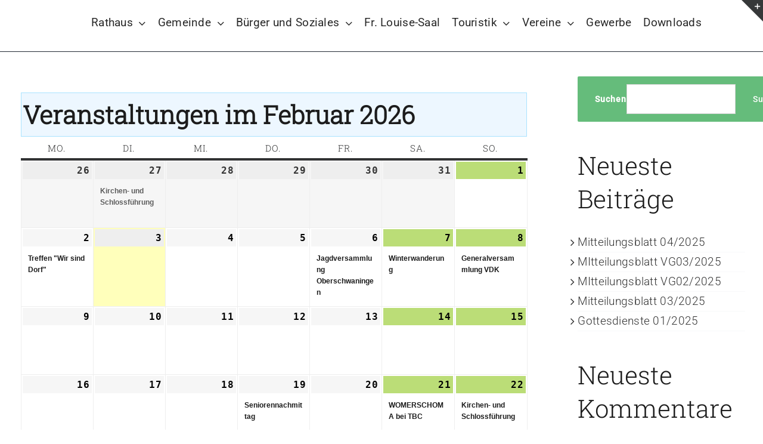

--- FILE ---
content_type: text/html; charset=UTF-8
request_url: https://www.gemeinde-unterschwaningen.de/beispiel-seite/
body_size: 44494
content:
<!DOCTYPE html>
<html class="avada-html-layout-wide avada-html-header-position-top" lang="de" prefix="og: http://ogp.me/ns# fb: http://ogp.me/ns/fb#">
<head>
	<meta http-equiv="X-UA-Compatible" content="IE=edge" />
	<meta http-equiv="Content-Type" content="text/html; charset=utf-8"/>
	<meta name="viewport" content="width=device-width, initial-scale=1" />
	<meta name='robots' content='index, follow, max-image-preview:large, max-snippet:-1, max-video-preview:-1' />

	<!-- This site is optimized with the Yoast SEO plugin v26.8 - https://yoast.com/product/yoast-seo-wordpress/ -->
	<title>Beispiel-Seite - Gemeinde Unterschwaningen</title>
	<link rel="canonical" href="https://www.gemeinde-unterschwaningen.de/beispiel-seite/" />
	<meta property="og:locale" content="de_DE" />
	<meta property="og:type" content="article" />
	<meta property="og:title" content="Beispiel-Seite - Gemeinde Unterschwaningen" />
	<meta property="og:url" content="https://www.gemeinde-unterschwaningen.de/beispiel-seite/" />
	<meta property="og:site_name" content="Gemeinde Unterschwaningen" />
	<meta property="article:modified_time" content="2022-05-21T09:13:05+00:00" />
	<meta name="twitter:card" content="summary_large_image" />
	<meta name="twitter:label1" content="Geschätzte Lesezeit" />
	<meta name="twitter:data1" content="2 Minuten" />
	<script type="application/ld+json" class="yoast-schema-graph">{"@context":"https://schema.org","@graph":[{"@type":"WebPage","@id":"https://www.gemeinde-unterschwaningen.de/beispiel-seite/","url":"https://www.gemeinde-unterschwaningen.de/beispiel-seite/","name":"Beispiel-Seite - Gemeinde Unterschwaningen","isPartOf":{"@id":"https://www.gemeinde-unterschwaningen.de/#website"},"datePublished":"2022-04-26T12:53:45+00:00","dateModified":"2022-05-21T09:13:05+00:00","breadcrumb":{"@id":"https://www.gemeinde-unterschwaningen.de/beispiel-seite/#breadcrumb"},"inLanguage":"de","potentialAction":[{"@type":"ReadAction","target":["https://www.gemeinde-unterschwaningen.de/beispiel-seite/"]}]},{"@type":"BreadcrumbList","@id":"https://www.gemeinde-unterschwaningen.de/beispiel-seite/#breadcrumb","itemListElement":[{"@type":"ListItem","position":1,"name":"Startseite","item":"https://www.gemeinde-unterschwaningen.de/"},{"@type":"ListItem","position":2,"name":"Beispiel-Seite"}]},{"@type":"WebSite","@id":"https://www.gemeinde-unterschwaningen.de/#website","url":"https://www.gemeinde-unterschwaningen.de/","name":"Gemeinde Unterschwaningen","description":"Gemeinde im mittelfränkischen Landkreis Ansbach","potentialAction":[{"@type":"SearchAction","target":{"@type":"EntryPoint","urlTemplate":"https://www.gemeinde-unterschwaningen.de/?s={search_term_string}"},"query-input":{"@type":"PropertyValueSpecification","valueRequired":true,"valueName":"search_term_string"}}],"inLanguage":"de"}]}</script>
	<!-- / Yoast SEO plugin. -->


<link rel='dns-prefetch' href='//www.gemeinde-unterschwaningen.de' />
<link rel="alternate" type="application/rss+xml" title="Gemeinde Unterschwaningen &raquo; Feed" href="https://www.gemeinde-unterschwaningen.de/feed/" />
<link rel="alternate" type="application/rss+xml" title="Gemeinde Unterschwaningen &raquo; Kommentar-Feed" href="https://www.gemeinde-unterschwaningen.de/comments/feed/" />
					<link rel="shortcut icon" href="https://www.gemeinde-unterschwaningen.de/wp-content/uploads/2022/04/3656wappen-unterschwaningen-farbig.png" type="image/x-icon" />
		
		
		
				<style>[consent-id]:not(.rcb-content-blocker):not([consent-transaction-complete]):not([consent-visual-use-parent^="children:"]):not([consent-confirm]){opacity:0!important;}
.rcb-content-blocker+.rcb-content-blocker-children-fallback~*{display:none!important;}</style><link rel="preload" href="https://www.gemeinde-unterschwaningen.de/wp-content/6b8da3bd4df66b6b4bec17eed61b9210/dist/1970939899.js?ver=cfdeb40e786de82f627323f9550f905f" as="script" />
<link rel="preload" href="https://www.gemeinde-unterschwaningen.de/wp-content/6b8da3bd4df66b6b4bec17eed61b9210/dist/334558616.js?ver=8c1f725df9af567e471c98bf6cbb18c6" as="script" />
<link rel="preload" href="https://www.gemeinde-unterschwaningen.de/wp-content/plugins/real-cookie-banner/public/lib/animate.css/animate.min.css?ver=4.1.1" as="style" />
<link rel="alternate" type="application/rss+xml" title="Gemeinde Unterschwaningen &raquo; Kommentar-Feed zu Beispiel-Seite" href="https://www.gemeinde-unterschwaningen.de/beispiel-seite/feed/" />
<script data-cfasync="false" type="text/javascript" defer src="https://www.gemeinde-unterschwaningen.de/wp-content/6b8da3bd4df66b6b4bec17eed61b9210/dist/1970939899.js?ver=cfdeb40e786de82f627323f9550f905f" id="real-cookie-banner-vendor-real-cookie-banner-banner-js"></script>
<script type="application/json" data-skip-lazy-load="js-extra" data-skip-moving="true" data-no-defer nitro-exclude data-alt-type="application/ld+json" data-dont-merge data-wpmeteor-nooptimize="true" data-cfasync="false" id="a86d499739233cbd6240372b87a7873631-js-extra">{"slug":"real-cookie-banner","textDomain":"real-cookie-banner","version":"5.2.12","restUrl":"https:\/\/www.gemeinde-unterschwaningen.de\/wp-json\/real-cookie-banner\/v1\/","restNamespace":"real-cookie-banner\/v1","restPathObfuscateOffset":"156aacc025d5a66b","restRoot":"https:\/\/www.gemeinde-unterschwaningen.de\/wp-json\/","restQuery":{"_v":"5.2.12","_locale":"user"},"restNonce":"2aaa19759b","restRecreateNonceEndpoint":"https:\/\/www.gemeinde-unterschwaningen.de\/wp-admin\/admin-ajax.php?action=rest-nonce","publicUrl":"https:\/\/www.gemeinde-unterschwaningen.de\/wp-content\/plugins\/real-cookie-banner\/public\/","chunkFolder":"dist","chunksLanguageFolder":"https:\/\/www.gemeinde-unterschwaningen.de\/wp-content\/languages\/mo-cache\/real-cookie-banner\/","chunks":{"chunk-config-tab-blocker.lite.js":["de_DE-83d48f038e1cf6148175589160cda67e","de_DE-e051c4c51a9ece7608a571f9dada4712","de_DE-24de88ac89ca0a1363889bd3fd6e1c50","de_DE-93ec68381a9f458fbce3acbccd434479"],"chunk-config-tab-blocker.pro.js":["de_DE-ddf5ae983675e7b6eec2afc2d53654a2","de_DE-ad0fc0f9f96d053303b1ede45a238984","de_DE-e516a6866b9a31db231ab92dedaa8b29","de_DE-1aac2e7f59d941d7ed1061d1018d2957"],"chunk-config-tab-consent.lite.js":["de_DE-3823d7521a3fc2857511061e0d660408"],"chunk-config-tab-consent.pro.js":["de_DE-9cb9ecf8c1e8ce14036b5f3a5e19f098"],"chunk-config-tab-cookies.lite.js":["de_DE-1a51b37d0ef409906245c7ed80d76040","de_DE-e051c4c51a9ece7608a571f9dada4712","de_DE-24de88ac89ca0a1363889bd3fd6e1c50"],"chunk-config-tab-cookies.pro.js":["de_DE-572ee75deed92e7a74abba4b86604687","de_DE-ad0fc0f9f96d053303b1ede45a238984","de_DE-e516a6866b9a31db231ab92dedaa8b29"],"chunk-config-tab-dashboard.lite.js":["de_DE-f843c51245ecd2b389746275b3da66b6"],"chunk-config-tab-dashboard.pro.js":["de_DE-ae5ae8f925f0409361cfe395645ac077"],"chunk-config-tab-import.lite.js":["de_DE-66df94240f04843e5a208823e466a850"],"chunk-config-tab-import.pro.js":["de_DE-e5fee6b51986d4ff7a051d6f6a7b076a"],"chunk-config-tab-licensing.lite.js":["de_DE-e01f803e4093b19d6787901b9591b5a6"],"chunk-config-tab-licensing.pro.js":["de_DE-4918ea9704f47c2055904e4104d4ffba"],"chunk-config-tab-scanner.lite.js":["de_DE-b10b39f1099ef599835c729334e38429"],"chunk-config-tab-scanner.pro.js":["de_DE-752a1502ab4f0bebfa2ad50c68ef571f"],"chunk-config-tab-settings.lite.js":["de_DE-37978e0b06b4eb18b16164a2d9c93a2c"],"chunk-config-tab-settings.pro.js":["de_DE-e59d3dcc762e276255c8989fbd1f80e3"],"chunk-config-tab-tcf.lite.js":["de_DE-4f658bdbf0aa370053460bc9e3cd1f69","de_DE-e051c4c51a9ece7608a571f9dada4712","de_DE-93ec68381a9f458fbce3acbccd434479"],"chunk-config-tab-tcf.pro.js":["de_DE-e1e83d5b8a28f1f91f63b9de2a8b181a","de_DE-ad0fc0f9f96d053303b1ede45a238984","de_DE-1aac2e7f59d941d7ed1061d1018d2957"]},"others":{"customizeValuesBanner":"{\"layout\":{\"type\":\"dialog\",\"maxHeightEnabled\":false,\"maxHeight\":740,\"dialogMaxWidth\":530,\"dialogPosition\":\"middleCenter\",\"dialogMargin\":[0,0,0,0],\"bannerPosition\":\"bottom\",\"bannerMaxWidth\":1024,\"dialogBorderRadius\":3,\"borderRadius\":5,\"animationIn\":\"slideInUp\",\"animationInDuration\":500,\"animationInOnlyMobile\":true,\"animationOut\":\"none\",\"animationOutDuration\":500,\"animationOutOnlyMobile\":true,\"overlay\":true,\"overlayBg\":\"#000000\",\"overlayBgAlpha\":50,\"overlayBlur\":2},\"decision\":{\"acceptAll\":\"button\",\"acceptEssentials\":\"button\",\"showCloseIcon\":false,\"acceptIndividual\":\"link\",\"buttonOrder\":\"all,essential,save,individual\",\"showGroups\":false,\"groupsFirstView\":false,\"saveButton\":\"always\"},\"design\":{\"bg\":\"#ffffff\",\"textAlign\":\"center\",\"linkTextDecoration\":\"underline\",\"borderWidth\":0,\"borderColor\":\"#ffffff\",\"fontSize\":13,\"fontColor\":\"#2b2b2b\",\"fontInheritFamily\":true,\"fontFamily\":\"Arial, Helvetica, sans-serif\",\"fontWeight\":\"normal\",\"boxShadowEnabled\":true,\"boxShadowOffsetX\":0,\"boxShadowOffsetY\":5,\"boxShadowBlurRadius\":13,\"boxShadowSpreadRadius\":0,\"boxShadowColor\":\"#000000\",\"boxShadowColorAlpha\":20},\"headerDesign\":{\"inheritBg\":true,\"bg\":\"#f4f4f4\",\"inheritTextAlign\":true,\"textAlign\":\"center\",\"padding\":[17,20,15,20],\"logo\":\"http:\\\/\\\/www.gemeinde-unterschwaningen.de\\\/wp-content\\\/uploads\\\/2022\\\/04\\\/wappen-unterschwaningen-farbig.jpg\",\"logoRetina\":\"\",\"logoMaxHeight\":40,\"logoPosition\":\"left\",\"logoMargin\":[5,15,5,15],\"fontSize\":20,\"fontColor\":\"#2b2b2b\",\"fontInheritFamily\":true,\"fontFamily\":\"Arial, Helvetica, sans-serif\",\"fontWeight\":\"normal\",\"borderWidth\":1,\"borderColor\":\"#efefef\",\"logoFitDim\":[36,40]},\"bodyDesign\":{\"padding\":[15,20,5,20],\"descriptionInheritFontSize\":true,\"descriptionFontSize\":13,\"dottedGroupsInheritFontSize\":true,\"dottedGroupsFontSize\":13,\"dottedGroupsBulletColor\":\"#15779b\",\"teachingsInheritTextAlign\":true,\"teachingsTextAlign\":\"center\",\"teachingsSeparatorActive\":true,\"teachingsSeparatorWidth\":50,\"teachingsSeparatorHeight\":1,\"teachingsSeparatorColor\":\"#15779b\",\"teachingsInheritFontSize\":false,\"teachingsFontSize\":12,\"teachingsInheritFontColor\":false,\"teachingsFontColor\":\"#757575\",\"accordionMargin\":[10,0,5,0],\"accordionPadding\":[5,10,5,10],\"accordionArrowType\":\"outlined\",\"accordionArrowColor\":\"#15779b\",\"accordionBg\":\"#ffffff\",\"accordionActiveBg\":\"#f9f9f9\",\"accordionHoverBg\":\"#efefef\",\"accordionBorderWidth\":1,\"accordionBorderColor\":\"#efefef\",\"accordionTitleFontSize\":12,\"accordionTitleFontColor\":\"#2b2b2b\",\"accordionTitleFontWeight\":\"normal\",\"accordionDescriptionMargin\":[5,0,0,0],\"accordionDescriptionFontSize\":12,\"accordionDescriptionFontColor\":\"#757575\",\"accordionDescriptionFontWeight\":\"normal\",\"acceptAllOneRowLayout\":false,\"acceptAllPadding\":[10,10,10,10],\"acceptAllBg\":\"#15779b\",\"acceptAllTextAlign\":\"center\",\"acceptAllFontSize\":18,\"acceptAllFontColor\":\"#ffffff\",\"acceptAllFontWeight\":\"normal\",\"acceptAllBorderWidth\":0,\"acceptAllBorderColor\":\"#000000\",\"acceptAllHoverBg\":\"#11607d\",\"acceptAllHoverFontColor\":\"#ffffff\",\"acceptAllHoverBorderColor\":\"#000000\",\"acceptEssentialsUseAcceptAll\":true,\"acceptEssentialsButtonType\":\"\",\"acceptEssentialsPadding\":[10,10,10,10],\"acceptEssentialsBg\":\"#efefef\",\"acceptEssentialsTextAlign\":\"center\",\"acceptEssentialsFontSize\":18,\"acceptEssentialsFontColor\":\"#0a0a0a\",\"acceptEssentialsFontWeight\":\"normal\",\"acceptEssentialsBorderWidth\":0,\"acceptEssentialsBorderColor\":\"#000000\",\"acceptEssentialsHoverBg\":\"#e8e8e8\",\"acceptEssentialsHoverFontColor\":\"#000000\",\"acceptEssentialsHoverBorderColor\":\"#000000\",\"acceptIndividualPadding\":[5,5,5,5],\"acceptIndividualBg\":\"#ffffff\",\"acceptIndividualTextAlign\":\"center\",\"acceptIndividualFontSize\":16,\"acceptIndividualFontColor\":\"#15779b\",\"acceptIndividualFontWeight\":\"normal\",\"acceptIndividualBorderWidth\":0,\"acceptIndividualBorderColor\":\"#000000\",\"acceptIndividualHoverBg\":\"#ffffff\",\"acceptIndividualHoverFontColor\":\"#11607d\",\"acceptIndividualHoverBorderColor\":\"#000000\"},\"footerDesign\":{\"poweredByLink\":true,\"inheritBg\":false,\"bg\":\"#fcfcfc\",\"inheritTextAlign\":true,\"textAlign\":\"center\",\"padding\":[10,20,15,20],\"fontSize\":14,\"fontColor\":\"#757474\",\"fontInheritFamily\":true,\"fontFamily\":\"Arial, Helvetica, sans-serif\",\"fontWeight\":\"normal\",\"hoverFontColor\":\"#2b2b2b\",\"borderWidth\":1,\"borderColor\":\"#efefef\",\"languageSwitcher\":\"flags\"},\"texts\":{\"headline\":\"Privatsph\\u00e4re-Einstellungen\",\"description\":\"Wir verwenden Cookies und \\u00e4hnliche Technologien auf unserer Website und verarbeiten personenbezogene Daten von dir (z.B. IP-Adresse), um z.B. Inhalte und Anzeigen zu personalisieren, Medien von Drittanbietern einzubinden oder Zugriffe auf unsere Website zu analysieren. Die Datenverarbeitung kann auch erst in Folge gesetzter Cookies stattfinden. Wir teilen diese Daten mit Dritten, die wir in den Privatsph\\u00e4re-Einstellungen benennen.<br \\\/><br \\\/>Die Datenverarbeitung kann mit deiner Einwilligung oder auf Basis eines berechtigten Interesses erfolgen, dem du in den Privatsph\\u00e4re-Einstellungen widersprechen kannst. Du hast das Recht, nicht einzuwilligen und deine Einwilligung zu einem sp\\u00e4teren Zeitpunkt zu \\u00e4ndern oder zu widerrufen. Weitere Informationen zur Verwendung deiner Daten findest du in unserer {{privacyPolicy}}Datenschutzerkl\\u00e4rung{{\\\/privacyPolicy}}.\",\"acceptAll\":\"Alle akzeptieren\",\"acceptEssentials\":\"Weiter ohne Einwilligung\",\"acceptIndividual\":\"Privatsph\\u00e4re-Einstellungen individuell festlegen\",\"poweredBy\":\"5\",\"dataProcessingInUnsafeCountries\":\"Einige Services verarbeiten personenbezogene Daten in unsicheren Drittl\\u00e4ndern. Indem du in die Nutzung dieser Services einwilligst, erkl\\u00e4rst du dich auch mit der Verarbeitung deiner Daten in diesen unsicheren Drittl\\u00e4ndern gem\\u00e4\\u00df {{legalBasis}} einverstanden. Dies birgt das Risiko, dass deine Daten von Beh\\u00f6rden zu Kontroll- und \\u00dcberwachungszwecken verarbeitet werden, m\\u00f6glicherweise ohne die M\\u00f6glichkeit eines Rechtsbehelfs.\",\"ageNoticeBanner\":\"Du bist unter {{minAge}} Jahre alt? Dann kannst du nicht in optionale Services einwilligen. Du kannst deine Eltern oder Erziehungsberechtigten bitten, mit dir in diese Services einzuwilligen.\",\"ageNoticeBlocker\":\"Du bist unter {{minAge}} Jahre alt? Leider darfst du in diesen Service nicht selbst einwilligen, um diese Inhalte zu sehen. Bitte deine Eltern oder Erziehungsberechtigten, in den Service mit dir einzuwilligen!\",\"listServicesNotice\":\"Wenn du alle Services akzeptierst, erlaubst du, dass {{services}} geladen werden. Diese sind nach ihrem Zweck in Gruppen {{serviceGroups}} unterteilt (Zugeh\\u00f6rigkeit durch hochgestellte Zahlen gekennzeichnet).\",\"listServicesLegitimateInterestNotice\":\"Au\\u00dferdem werden {{services}} auf der Grundlage eines berechtigten Interesses geladen.\",\"consentForwardingExternalHosts\":\"Deine Einwilligung gilt auch auf {{websites}}.\",\"blockerHeadline\":\"{{name}} aufgrund von Privatsph\\u00e4re-Einstellungen blockiert\",\"blockerLinkShowMissing\":\"Zeige alle Services, in die du noch einwilligen musst\",\"blockerLoadButton\":\"Services akzeptieren und Inhalte laden\",\"blockerAcceptInfo\":\"Wenn du die blockierten Inhalte l\\u00e4dst, werden deine Datenschutzeinstellungen angepasst. Inhalte aus diesem Service werden in Zukunft nicht mehr blockiert.\",\"stickyHistory\":\"Historie der Privatsph\\u00e4re-Einstellungen\",\"stickyRevoke\":\"Einwilligungen widerrufen\",\"stickyRevokeSuccessMessage\":\"Du hast die Einwilligung f\\u00fcr Services mit dessen Cookies und Verarbeitung personenbezogener Daten erfolgreich widerrufen. Die Seite wird jetzt neu geladen!\",\"stickyChange\":\"Privatsph\\u00e4re-Einstellungen \\u00e4ndern\"},\"individualLayout\":{\"inheritDialogMaxWidth\":false,\"dialogMaxWidth\":970,\"inheritBannerMaxWidth\":true,\"bannerMaxWidth\":1980,\"descriptionTextAlign\":\"left\"},\"group\":{\"checkboxBg\":\"#f0f0f0\",\"checkboxBorderWidth\":1,\"checkboxBorderColor\":\"#d2d2d2\",\"checkboxActiveColor\":\"#ffffff\",\"checkboxActiveBg\":\"#15779b\",\"checkboxActiveBorderColor\":\"#11607d\",\"groupInheritBg\":true,\"groupBg\":\"#f4f4f4\",\"groupPadding\":[15,15,15,15],\"groupSpacing\":10,\"groupBorderRadius\":5,\"groupBorderWidth\":1,\"groupBorderColor\":\"#f4f4f4\",\"headlineFontSize\":16,\"headlineFontWeight\":\"normal\",\"headlineFontColor\":\"#2b2b2b\",\"descriptionFontSize\":14,\"descriptionFontColor\":\"#757575\",\"linkColor\":\"#757575\",\"linkHoverColor\":\"#2b2b2b\",\"detailsHideLessRelevant\":true},\"saveButton\":{\"useAcceptAll\":true,\"type\":\"button\",\"padding\":[10,10,10,10],\"bg\":\"#efefef\",\"textAlign\":\"center\",\"fontSize\":18,\"fontColor\":\"#0a0a0a\",\"fontWeight\":\"normal\",\"borderWidth\":0,\"borderColor\":\"#000000\",\"hoverBg\":\"#e8e8e8\",\"hoverFontColor\":\"#000000\",\"hoverBorderColor\":\"#000000\"},\"individualTexts\":{\"headline\":\"Individuelle Privatsph\\u00e4re-Einstellungen\",\"description\":\"Wir verwenden Cookies und \\u00e4hnliche Technologien auf unserer Website und verarbeiten personenbezogene Daten von dir (z.B. IP-Adresse), um z.B. Inhalte und Anzeigen zu personalisieren, Medien von Drittanbietern einzubinden oder Zugriffe auf unsere Website zu analysieren. Die Datenverarbeitung kann auch erst in Folge gesetzter Cookies stattfinden. Wir teilen diese Daten mit Dritten, die wir in den Privatsph\\u00e4re-Einstellungen benennen.<br \\\/><br \\\/>Die Datenverarbeitung kann mit deiner Einwilligung oder auf Basis eines berechtigten Interesses erfolgen, dem du in den Privatsph\\u00e4re-Einstellungen widersprechen kannst. Du hast das Recht, nicht einzuwilligen und deine Einwilligung zu einem sp\\u00e4teren Zeitpunkt zu \\u00e4ndern oder zu widerrufen. Weitere Informationen zur Verwendung deiner Daten findest du in unserer {{privacyPolicy}}Datenschutzerkl\\u00e4rung{{\\\/privacyPolicy}}.<br \\\/><br \\\/>Im Folgenden findest du eine \\u00dcbersicht \\u00fcber alle Services, die von dieser Website genutzt werden. Du kannst dir detaillierte Informationen zu jedem Service ansehen und ihm einzeln zustimmen oder von deinem Widerspruchsrecht Gebrauch machen.\",\"save\":\"Individuelle Auswahlen speichern\",\"showMore\":\"Service-Informationen anzeigen\",\"hideMore\":\"Service-Informationen ausblenden\",\"postamble\":\"\"},\"mobile\":{\"enabled\":true,\"maxHeight\":400,\"hideHeader\":false,\"alignment\":\"bottom\",\"scalePercent\":90,\"scalePercentVertical\":-50},\"sticky\":{\"enabled\":false,\"animationsEnabled\":true,\"alignment\":\"left\",\"bubbleBorderRadius\":50,\"icon\":\"fingerprint\",\"iconCustom\":\"\",\"iconCustomRetina\":\"\",\"iconSize\":30,\"iconColor\":\"#ffffff\",\"bubbleMargin\":[10,20,20,20],\"bubblePadding\":15,\"bubbleBg\":\"#15779b\",\"bubbleBorderWidth\":0,\"bubbleBorderColor\":\"#10556f\",\"boxShadowEnabled\":true,\"boxShadowOffsetX\":0,\"boxShadowOffsetY\":2,\"boxShadowBlurRadius\":5,\"boxShadowSpreadRadius\":1,\"boxShadowColor\":\"#105b77\",\"boxShadowColorAlpha\":40,\"bubbleHoverBg\":\"#ffffff\",\"bubbleHoverBorderColor\":\"#000000\",\"hoverIconColor\":\"#000000\",\"hoverIconCustom\":\"\",\"hoverIconCustomRetina\":\"\",\"menuFontSize\":16,\"menuBorderRadius\":5,\"menuItemSpacing\":10,\"menuItemPadding\":[5,10,5,10]},\"customCss\":{\"css\":\"\",\"antiAdBlocker\":\"y\"}}","isPro":false,"showProHints":false,"proUrl":"https:\/\/devowl.io\/de\/go\/real-cookie-banner?source=rcb-lite","showLiteNotice":true,"frontend":{"groups":"[{\"id\":60,\"name\":\"Essenziell\",\"slug\":\"essenziell\",\"description\":\"Essenzielle Services sind f\\u00fcr die grundlegende Funktionalit\\u00e4t der Website erforderlich. Sie enthalten nur technisch notwendige Services. Diesen Services kann nicht widersprochen werden.\",\"isEssential\":true,\"isDefault\":true,\"items\":[{\"id\":6018,\"name\":\"Real Cookie Banner\",\"purpose\":\"Real Cookie Banner bittet Website-Besucher um die Einwilligung zum Setzen von Cookies und zur Verarbeitung personenbezogener Daten. Dazu wird jedem Website-Besucher eine UUID (pseudonyme Identifikation des Nutzers) zugewiesen, die bis zum Ablauf des Cookies zur Speicherung der Einwilligung g\\u00fcltig ist. Cookies werden dazu verwendet, um zu testen, ob Cookies gesetzt werden k\\u00f6nnen, um Referenz auf die dokumentierte Einwilligung zu speichern, um zu speichern, in welche Services aus welchen Service-Gruppen der Besucher eingewilligt hat, und, falls Einwilligung nach dem Transparency & Consent Framework (TCF) eingeholt werden, um die Einwilligungen in TCF Partner, Zwecke, besondere Zwecke, Funktionen und besondere Funktionen zu speichern. Im Rahmen der Darlegungspflicht nach DSGVO wird die erhobene Einwilligung vollumf\\u00e4nglich dokumentiert. Dazu z\\u00e4hlt neben den Services und Service-Gruppen, in welche der Besucher eingewilligt hat, und falls Einwilligung nach dem TCF Standard eingeholt werden, in welche TCF Partner, Zwecke und Funktionen der Besucher eingewilligt hat, alle Einstellungen des Cookie Banners zum Zeitpunkt der Einwilligung als auch die technischen Umst\\u00e4nde (z.B. Gr\\u00f6\\u00dfe des Sichtbereichs bei der Einwilligung) und die Nutzerinteraktionen (z.B. Klick auf Buttons), die zur Einwilligung gef\\u00fchrt haben. Die Einwilligung wird pro Sprache einmal erhoben.\",\"providerContact\":{\"phone\":\"\",\"email\":\"\",\"link\":\"\"},\"isProviderCurrentWebsite\":true,\"provider\":\"Gemeinde Unterschwaningen\",\"uniqueName\":\"real-cookie-banner\",\"isEmbeddingOnlyExternalResources\":false,\"legalBasis\":\"legal-requirement\",\"dataProcessingInCountries\":[],\"dataProcessingInCountriesSpecialTreatments\":[],\"technicalDefinitions\":[{\"type\":\"http\",\"name\":\"real_cookie_banner*\",\"host\":\".gemeinde-unterschwaningen.de\",\"duration\":365,\"durationUnit\":\"d\",\"isSessionDuration\":false,\"purpose\":\"Eindeutiger Identifikator f\\u00fcr die Einwilligung, aber nicht f\\u00fcr den Website-Besucher. Revisionshash f\\u00fcr die Einstellungen des Cookie-Banners (Texte, Farben, Funktionen, Servicegruppen, Dienste, Content Blocker usw.). IDs f\\u00fcr eingewilligte Services und Service-Gruppen.\"},{\"type\":\"http\",\"name\":\"real_cookie_banner*-tcf\",\"host\":\".gemeinde-unterschwaningen.de\",\"duration\":365,\"durationUnit\":\"d\",\"isSessionDuration\":false,\"purpose\":\"Im Rahmen von TCF gesammelte Einwilligungen, die im TC-String-Format gespeichert werden, einschlie\\u00dflich TCF-Vendoren, -Zwecke, -Sonderzwecke, -Funktionen und -Sonderfunktionen.\"},{\"type\":\"http\",\"name\":\"real_cookie_banner*-gcm\",\"host\":\".gemeinde-unterschwaningen.de\",\"duration\":365,\"durationUnit\":\"d\",\"isSessionDuration\":false,\"purpose\":\"Die im Google Consent Mode gesammelten Einwilligungen in die verschiedenen Einwilligungstypen (Zwecke) werden f\\u00fcr alle mit dem Google Consent Mode kompatiblen Services gespeichert.\"},{\"type\":\"http\",\"name\":\"real_cookie_banner-test\",\"host\":\".gemeinde-unterschwaningen.de\",\"duration\":365,\"durationUnit\":\"d\",\"isSessionDuration\":false,\"purpose\":\"Cookie, der gesetzt wurde, um die Funktionalit\\u00e4t von HTTP-Cookies zu testen. Wird sofort nach dem Test gel\\u00f6scht.\"},{\"type\":\"local\",\"name\":\"real_cookie_banner*\",\"host\":\"https:\\\/\\\/www.gemeinde-unterschwaningen.de\",\"duration\":1,\"durationUnit\":\"d\",\"isSessionDuration\":false,\"purpose\":\"Eindeutiger Identifikator f\\u00fcr die Einwilligung, aber nicht f\\u00fcr den Website-Besucher. Revisionshash f\\u00fcr die Einstellungen des Cookie-Banners (Texte, Farben, Funktionen, Service-Gruppen, Services, Content Blocker usw.). IDs f\\u00fcr eingewilligte Services und Service-Gruppen. Wird nur solange gespeichert, bis die Einwilligung auf dem Website-Server dokumentiert ist.\"},{\"type\":\"local\",\"name\":\"real_cookie_banner*-tcf\",\"host\":\"https:\\\/\\\/www.gemeinde-unterschwaningen.de\",\"duration\":1,\"durationUnit\":\"d\",\"isSessionDuration\":false,\"purpose\":\"Im Rahmen von TCF gesammelte Einwilligungen werden im TC-String-Format gespeichert, einschlie\\u00dflich TCF Vendoren, Zwecke, besondere Zwecke, Funktionen und besondere Funktionen. Wird nur solange gespeichert, bis die Einwilligung auf dem Website-Server dokumentiert ist.\"},{\"type\":\"local\",\"name\":\"real_cookie_banner*-gcm\",\"host\":\"https:\\\/\\\/www.gemeinde-unterschwaningen.de\",\"duration\":1,\"durationUnit\":\"d\",\"isSessionDuration\":false,\"purpose\":\"Im Rahmen des Google Consent Mode erfasste Einwilligungen werden f\\u00fcr alle mit dem Google Consent Mode kompatiblen Services in Einwilligungstypen (Zwecke) gespeichert. Wird nur solange gespeichert, bis die Einwilligung auf dem Website-Server dokumentiert ist.\"},{\"type\":\"local\",\"name\":\"real_cookie_banner-consent-queue*\",\"host\":\"https:\\\/\\\/www.gemeinde-unterschwaningen.de\",\"duration\":1,\"durationUnit\":\"d\",\"isSessionDuration\":false,\"purpose\":\"Lokale Zwischenspeicherung (Caching) der Auswahl im Cookie-Banner, bis der Server die Einwilligung dokumentiert; Dokumentation periodisch oder bei Seitenwechseln versucht, wenn der Server nicht verf\\u00fcgbar oder \\u00fcberlastet ist.\"}],\"codeDynamics\":[],\"providerPrivacyPolicyUrl\":\"http:\\\/\\\/www.gemeinde-unterschwaningen.de\\\/datenschutzerklaerung\\\/\",\"providerLegalNoticeUrl\":\"\",\"tagManagerOptInEventName\":\"\",\"tagManagerOptOutEventName\":\"\",\"googleConsentModeConsentTypes\":[],\"executePriority\":10,\"codeOptIn\":\"\",\"executeCodeOptInWhenNoTagManagerConsentIsGiven\":false,\"codeOptOut\":\"\",\"executeCodeOptOutWhenNoTagManagerConsentIsGiven\":false,\"deleteTechnicalDefinitionsAfterOptOut\":false,\"codeOnPageLoad\":\"\",\"presetId\":\"real-cookie-banner\"}]}]","links":[{"id":7912,"label":"Impressum","pageType":"legalNotice","isExternalUrl":false,"pageId":6001,"url":"https:\/\/www.gemeinde-unterschwaningen.de\/impressum\/","hideCookieBanner":true,"isTargetBlank":true}],"websiteOperator":{"address":"","country":"","contactEmail":"base64-encoded:Z2VydC56aWVnbGVyQGdteC5kZQ==","contactPhone":"","contactFormUrl":false},"blocker":[],"languageSwitcher":[],"predefinedDataProcessingInSafeCountriesLists":{"GDPR":["AT","BE","BG","HR","CY","CZ","DK","EE","FI","FR","DE","GR","HU","IE","IS","IT","LI","LV","LT","LU","MT","NL","NO","PL","PT","RO","SK","SI","ES","SE"],"DSG":["CH"],"GDPR+DSG":[],"ADEQUACY_EU":["AD","AR","CA","FO","GG","IL","IM","JP","JE","NZ","KR","CH","GB","UY","US"],"ADEQUACY_CH":["DE","AD","AR","AT","BE","BG","CA","CY","HR","DK","ES","EE","FI","FR","GI","GR","GG","HU","IM","FO","IE","IS","IL","IT","JE","LV","LI","LT","LU","MT","MC","NO","NZ","NL","PL","PT","CZ","RO","GB","SK","SI","SE","UY","US"]},"decisionCookieName":"real_cookie_banner-v:3_blog:1_path:2b544a8","revisionHash":"43e6851056820340f5c6531e590c2b8c","territorialLegalBasis":["gdpr-eprivacy"],"setCookiesViaManager":"none","isRespectDoNotTrack":false,"failedConsentDocumentationHandling":"essentials","isAcceptAllForBots":true,"isDataProcessingInUnsafeCountries":false,"isAgeNotice":true,"ageNoticeAgeLimit":16,"isListServicesNotice":true,"isBannerLessConsent":false,"isTcf":false,"isGcm":false,"isGcmListPurposes":false,"hasLazyData":false},"anonymousContentUrl":"https:\/\/www.gemeinde-unterschwaningen.de\/wp-content\/6b8da3bd4df66b6b4bec17eed61b9210\/dist\/","anonymousHash":"6b8da3bd4df66b6b4bec17eed61b9210","hasDynamicPreDecisions":false,"isLicensed":true,"isDevLicense":false,"multilingualSkipHTMLForTag":"","isCurrentlyInTranslationEditorPreview":false,"defaultLanguage":"","currentLanguage":"","activeLanguages":[],"context":"","iso3166OneAlpha2":{"AF":"Afghanistan","AL":"Albanien","DZ":"Algerien","AS":"Amerikanisch-Samoa","AD":"Andorra","AO":"Angola","AI":"Anguilla","AQ":"Antarktis","AG":"Antigua und Barbuda","AR":"Argentinien","AM":"Armenien","AW":"Aruba","AZ":"Aserbaidschan","AU":"Australien","BS":"Bahamas","BH":"Bahrain","BD":"Bangladesch","BB":"Barbados","BY":"Belarus","BE":"Belgien","BZ":"Belize","BJ":"Benin","BM":"Bermuda","BT":"Bhutan","BO":"Bolivien","BA":"Bosnien und Herzegowina","BW":"Botswana","BV":"Bouvetinsel","BR":"Brasilien","IO":"Britisches Territorium im Indischen Ozean","BN":"Brunei Darussalam","BG":"Bulgarien","BF":"Burkina Faso","BI":"Burundi","CL":"Chile","CN":"China","CK":"Cookinseln","CR":"Costa Rica","CW":"Cura\u00e7ao","DE":"Deutschland","LA":"Die Laotische Demokratische Volksrepublik","DM":"Dominica","DO":"Dominikanische Republik","DJ":"Dschibuti","DK":"D\u00e4nemark","EC":"Ecuador","SV":"El Salvador","ER":"Eritrea","EE":"Estland","FK":"Falklandinseln (Malwinen)","FJ":"Fidschi","FI":"Finnland","FR":"Frankreich","GF":"Franz\u00f6sisch-Guayana","PF":"Franz\u00f6sisch-Polynesien","TF":"Franz\u00f6sische S\u00fcd- und Antarktisgebiete","FO":"F\u00e4r\u00f6er Inseln","FM":"F\u00f6derierte Staaten von Mikronesien","GA":"Gabun","GM":"Gambia","GE":"Georgien","GH":"Ghana","GI":"Gibraltar","GD":"Grenada","GR":"Griechenland","GL":"Gr\u00f6nland","GP":"Guadeloupe","GU":"Guam","GT":"Guatemala","GG":"Guernsey","GN":"Guinea","GW":"Guinea-Bissau","GY":"Guyana","HT":"Haiti","HM":"Heard und die McDonaldinseln","VA":"Heiliger Stuhl (Staat Vatikanstadt)","HN":"Honduras","HK":"Hong Kong","IN":"Indien","ID":"Indonesien","IQ":"Irak","IE":"Irland","IR":"Islamische Republik Iran","IS":"Island","IM":"Isle of Man","IL":"Israel","IT":"Italien","JM":"Jamaika","JP":"Japan","YE":"Jemen","JE":"Jersey","JO":"Jordanien","VG":"Jungferninseln, Britisch","VI":"Jungferninseln, U.S.","KY":"Kaimaninseln","KH":"Kambodscha","CM":"Kamerun","CA":"Kanada","CV":"Kap Verde","BQ":"Karibischen Niederlande","KZ":"Kasachstan","QA":"Katar","KE":"Kenia","KG":"Kirgisistan","KI":"Kiribati","UM":"Kleinere Inselbesitzungen der Vereinigten Staaten","CC":"Kokosinseln","CO":"Kolumbien","KM":"Komoren","CG":"Kongo","CD":"Kongo, Demokratische Republik","KR":"Korea","XK":"Kosovo","HR":"Kroatien","CU":"Kuba","KW":"Kuwait","LS":"Lesotho","LV":"Lettland","LB":"Libanon","LR":"Liberia","LY":"Libysch-Arabische Dschamahirija","LI":"Liechtenstein","LT":"Litauen","LU":"Luxemburg","MO":"Macao","MG":"Madagaskar","MW":"Malawi","MY":"Malaysia","MV":"Malediven","ML":"Mali","MT":"Malta","MA":"Marokko","MH":"Marshallinseln","MQ":"Martinique","MR":"Mauretanien","MU":"Mauritius","YT":"Mayotte","MK":"Mazedonien","MX":"Mexiko","MD":"Moldawien","MC":"Monaco","MN":"Mongolei","ME":"Montenegro","MS":"Montserrat","MZ":"Mosambik","MM":"Myanmar","NA":"Namibia","NR":"Nauru","NP":"Nepal","NC":"Neukaledonien","NZ":"Neuseeland","NI":"Nicaragua","NL":"Niederlande","AN":"Niederl\u00e4ndische Antillen","NE":"Niger","NG":"Nigeria","NU":"Niue","KP":"Nordkorea","NF":"Norfolkinsel","NO":"Norwegen","MP":"N\u00f6rdliche Marianen","OM":"Oman","PK":"Pakistan","PW":"Palau","PS":"Pal\u00e4stinensisches Gebiet, besetzt","PA":"Panama","PG":"Papua-Neuguinea","PY":"Paraguay","PE":"Peru","PH":"Philippinen","PN":"Pitcairn","PL":"Polen","PT":"Portugal","PR":"Puerto Rico","CI":"Republik C\u00f4te d'Ivoire","RW":"Ruanda","RO":"Rum\u00e4nien","RU":"Russische F\u00f6deration","RE":"R\u00e9union","BL":"Saint Barth\u00e9l\u00e9my","PM":"Saint Pierre und Miquelo","SB":"Salomonen","ZM":"Sambia","WS":"Samoa","SM":"San Marino","SH":"Sankt Helena","MF":"Sankt Martin","SA":"Saudi-Arabien","SE":"Schweden","CH":"Schweiz","SN":"Senegal","RS":"Serbien","SC":"Seychellen","SL":"Sierra Leone","ZW":"Simbabwe","SG":"Singapur","SX":"Sint Maarten","SK":"Slowakei","SI":"Slowenien","SO":"Somalia","ES":"Spanien","LK":"Sri Lanka","KN":"St. Kitts und Nevis","LC":"St. Lucia","VC":"St. Vincent und Grenadinen","SD":"Sudan","SR":"Surinam","SJ":"Svalbard und Jan Mayen","SZ":"Swasiland","SY":"Syrische Arabische Republik","ST":"S\u00e3o Tom\u00e9 und Pr\u00edncipe","ZA":"S\u00fcdafrika","GS":"S\u00fcdgeorgien und die S\u00fcdlichen Sandwichinseln","SS":"S\u00fcdsudan","TJ":"Tadschikistan","TW":"Taiwan","TZ":"Tansania","TH":"Thailand","TL":"Timor-Leste","TG":"Togo","TK":"Tokelau","TO":"Tonga","TT":"Trinidad und Tobago","TD":"Tschad","CZ":"Tschechische Republik","TN":"Tunesien","TM":"Turkmenistan","TC":"Turks- und Caicosinseln","TV":"Tuvalu","TR":"T\u00fcrkei","UG":"Uganda","UA":"Ukraine","HU":"Ungarn","UY":"Uruguay","UZ":"Usbekistan","VU":"Vanuatu","VE":"Venezuela","AE":"Vereinigte Arabische Emirate","US":"Vereinigte Staaten","GB":"Vereinigtes K\u00f6nigreich","VN":"Vietnam","WF":"Wallis und Futuna","CX":"Weihnachtsinsel","EH":"Westsahara","CF":"Zentralafrikanische Republik","CY":"Zypern","EG":"\u00c4gypten","GQ":"\u00c4quatorialguinea","ET":"\u00c4thiopien","AX":"\u00c5land Inseln","AT":"\u00d6sterreich"},"visualParentSelectors":{".et_pb_video_box":1,".et_pb_video_slider:has(>.et_pb_slider_carousel %s)":"self",".ast-oembed-container":1,".wpb_video_wrapper":1,".gdlr-core-pbf-background-wrap":1},"isPreventPreDecision":false,"isInvalidateImplicitUserConsent":false,"dependantVisibilityContainers":["[role=\"tabpanel\"]",".eael-tab-content-item",".wpcs_content_inner",".op3-contenttoggleitem-content",".op3-popoverlay-content",".pum-overlay","[data-elementor-type=\"popup\"]",".wp-block-ub-content-toggle-accordion-content-wrap",".w-popup-wrap",".oxy-lightbox_inner[data-inner-content=true]",".oxy-pro-accordion_body",".oxy-tab-content",".kt-accordion-panel",".vc_tta-panel-body",".mfp-hide","div[id^=\"tve_thrive_lightbox_\"]",".brxe-xpromodalnestable",".evcal_eventcard",".divioverlay",".et_pb_toggle_content"],"disableDeduplicateExceptions":[".et_pb_video_slider"],"bannerDesignVersion":12,"bannerI18n":{"showMore":"Mehr anzeigen","hideMore":"Verstecken","showLessRelevantDetails":"Weitere Details anzeigen (%s)","hideLessRelevantDetails":"Weitere Details ausblenden (%s)","other":"Anderes","legalBasis":{"label":"Verwendung auf gesetzlicher Grundlage von","consentPersonalData":"Einwilligung zur Verarbeitung personenbezogener Daten","consentStorage":"Einwilligung zur Speicherung oder zum Zugriff auf Informationen auf der Endeinrichtung des Nutzers","legitimateInterestPersonalData":"Berechtigtes Interesse zur Verarbeitung personenbezogener Daten","legitimateInterestStorage":"Bereitstellung eines ausdr\u00fccklich gew\u00fcnschten digitalen Dienstes zur Speicherung oder zum Zugriff auf Informationen auf der Endeinrichtung des Nutzers","legalRequirementPersonalData":"Erf\u00fcllung einer rechtlichen Verpflichtung zur Verarbeitung personenbezogener Daten"},"territorialLegalBasisArticles":{"gdpr-eprivacy":{"dataProcessingInUnsafeCountries":"Art. 49 Abs. 1 lit. a DSGVO"},"dsg-switzerland":{"dataProcessingInUnsafeCountries":"Art. 17 Abs. 1 lit. a DSG (Schweiz)"}},"legitimateInterest":"Berechtigtes Interesse","consent":"Einwilligung","crawlerLinkAlert":"Wir haben erkannt, dass du ein Crawler\/Bot bist. Nur nat\u00fcrliche Personen d\u00fcrfen in Cookies und die Verarbeitung von personenbezogenen Daten einwilligen. Daher hat der Link f\u00fcr dich keine Funktion.","technicalCookieDefinitions":"Technische Cookie-Definitionen","technicalCookieName":"Technischer Cookie Name","usesCookies":"Verwendete Cookies","cookieRefresh":"Cookie-Erneuerung","usesNonCookieAccess":"Verwendet Cookie-\u00e4hnliche Informationen (LocalStorage, SessionStorage, IndexDB, etc.)","host":"Host","duration":"Dauer","noExpiration":"Kein Ablauf","type":"Typ","purpose":"Zweck","purposes":"Zwecke","description":"Beschreibung","optOut":"Opt-out","optOutDesc":"Cookies kann gesetzt werden, um Widerspruch des beschriebenen Verhaltens zu speichern.","headerTitlePrivacyPolicyHistory":"Privatsph\u00e4re-Einstellungen: Historie","skipToConsentChoices":"Zu Einwilligungsoptionen springen","historyLabel":"Einwilligungen anzeigen vom","historyItemLoadError":"Das Lesen der Zustimmung ist fehlgeschlagen. Bitte versuche es sp\u00e4ter noch einmal!","historySelectNone":"Noch nicht eingewilligt","provider":"Anbieter","providerContactPhone":"Telefon","providerContactEmail":"E-Mail","providerContactLink":"Kontaktformular","providerPrivacyPolicyUrl":"Datenschutzerkl\u00e4rung","providerLegalNoticeUrl":"Impressum","nonStandard":"Nicht standardisierte Datenverarbeitung","nonStandardDesc":"Einige Services setzen Cookies und\/oder verarbeiten personenbezogene Daten, ohne die Standards f\u00fcr die Mitteilung der Einwilligung einzuhalten. Diese Services werden in mehrere Gruppen eingeteilt. Sogenannte \"essenzielle Services\" werden auf Basis eines berechtigten Interesses genutzt und k\u00f6nnen nicht abgew\u00e4hlt werden (ein Widerspruch muss ggf. per E-Mail oder Brief gem\u00e4\u00df der Datenschutzerkl\u00e4rung erfolgen), w\u00e4hrend alle anderen Services nur nach einer Einwilligung genutzt werden.","dataProcessingInThirdCountries":"Datenverarbeitung in Drittl\u00e4ndern","safetyMechanisms":{"label":"Sicherheitsmechanismen f\u00fcr die Daten\u00fcbermittlung","standardContractualClauses":"Standardvertragsklauseln","adequacyDecision":"Angemessenheitsbeschluss","eu":"EU","switzerland":"Schweiz","bindingCorporateRules":"Verbindliche interne Datenschutzvorschriften","contractualGuaranteeSccSubprocessors":"Vertragliche Garantie f\u00fcr Standardvertragsklauseln mit Unterauftragsverarbeitern"},"durationUnit":{"n1":{"s":"Sekunde","m":"Minute","h":"Stunde","d":"Tag","mo":"Monat","y":"Jahr"},"nx":{"s":"Sekunden","m":"Minuten","h":"Stunden","d":"Tage","mo":"Monate","y":"Jahre"}},"close":"Schlie\u00dfen","closeWithoutSaving":"Schlie\u00dfen ohne Speichern","yes":"Ja","no":"Nein","unknown":"Unbekannt","none":"Nichts","noLicense":"Keine Lizenz aktiviert - kein Produktionseinsatz!","devLicense":"Produktlizenz nicht f\u00fcr den Produktionseinsatz!","devLicenseLearnMore":"Mehr erfahren","devLicenseLink":"https:\/\/devowl.io\/de\/wissensdatenbank\/lizenz-installations-typ\/","andSeparator":" und ","deprecated":{"appropriateSafeguard":"Geeignete Garantien","dataProcessingInUnsafeCountries":"Datenverarbeitung in unsicheren Drittl\u00e4ndern","legalRequirement":"Erf\u00fcllung einer rechtlichen Verpflichtung"}},"pageRequestUuid4":"a6790e0e6-2c99-4e7a-a229-457c98bf5e2e","pageByIdUrl":"https:\/\/www.gemeinde-unterschwaningen.de?page_id","pluginUrl":"https:\/\/devowl.io\/wordpress-real-cookie-banner\/"}}</script><script data-skip-lazy-load="js-extra" data-skip-moving="true" data-no-defer nitro-exclude data-alt-type="application/ld+json" data-dont-merge data-wpmeteor-nooptimize="true" data-cfasync="false" id="a86d499739233cbd6240372b87a7873632-js-extra">
(()=>{var x=function (a,b){return-1<["codeOptIn","codeOptOut","codeOnPageLoad","contactEmail"].indexOf(a)&&"string"==typeof b&&b.startsWith("base64-encoded:")?window.atob(b.substr(15)):b},t=(e,t)=>new Proxy(e,{get:(e,n)=>{let r=Reflect.get(e,n);return n===t&&"string"==typeof r&&(r=JSON.parse(r,x),Reflect.set(e,n,r)),r}}),n=JSON.parse(document.getElementById("a86d499739233cbd6240372b87a7873631-js-extra").innerHTML,x);window.Proxy?n.others.frontend=t(n.others.frontend,"groups"):n.others.frontend.groups=JSON.parse(n.others.frontend.groups,x);window.Proxy?n.others=t(n.others,"customizeValuesBanner"):n.others.customizeValuesBanner=JSON.parse(n.others.customizeValuesBanner,x);;window.realCookieBanner=n;window[Math.random().toString(36)]=n;
})();
</script><script data-cfasync="false" type="text/javascript" id="real-cookie-banner-banner-js-before">
/* <![CDATA[ */
((a,b)=>{a[b]||(a[b]={unblockSync:()=>undefined},["consentSync"].forEach(c=>a[b][c]=()=>({cookie:null,consentGiven:!1,cookieOptIn:!0})),["consent","consentAll","unblock"].forEach(c=>a[b][c]=(...d)=>new Promise(e=>a.addEventListener(b,()=>{a[b][c](...d).then(e)},{once:!0}))))})(window,"consentApi");
//# sourceURL=real-cookie-banner-banner-js-before
/* ]]> */
</script>
<script data-cfasync="false" type="text/javascript" defer src="https://www.gemeinde-unterschwaningen.de/wp-content/6b8da3bd4df66b6b4bec17eed61b9210/dist/334558616.js?ver=8c1f725df9af567e471c98bf6cbb18c6" id="real-cookie-banner-banner-js"></script>
<link rel='stylesheet' id='animate-css-css' href='https://www.gemeinde-unterschwaningen.de/wp-content/plugins/real-cookie-banner/public/lib/animate.css/animate.min.css?ver=4.1.1' type='text/css' media='all' />
<link rel="alternate" title="oEmbed (JSON)" type="application/json+oembed" href="https://www.gemeinde-unterschwaningen.de/wp-json/oembed/1.0/embed?url=https%3A%2F%2Fwww.gemeinde-unterschwaningen.de%2Fbeispiel-seite%2F" />
<link rel="alternate" title="oEmbed (XML)" type="text/xml+oembed" href="https://www.gemeinde-unterschwaningen.de/wp-json/oembed/1.0/embed?url=https%3A%2F%2Fwww.gemeinde-unterschwaningen.de%2Fbeispiel-seite%2F&#038;format=xml" />
					<meta name="description" content="Dies ist eine Beispiel-Seite. Sie unterscheidet sich von Beiträgen, da sie stets an derselben Stelle bleibt und (bei den meisten Themes) in der Website-Navigation angezeigt wird. Die meisten starten mit einem Impressum, der Datenschutzerklärung oder einer „Über uns“-Seite, um sich potenziellen Besuchern der Website vorzustellen. Dort könnte zum Beispiel stehen:

&nbsp;"/>
				
		<meta property="og:locale" content="de_DE"/>
		<meta property="og:type" content="article"/>
		<meta property="og:site_name" content="Gemeinde Unterschwaningen"/>
		<meta property="og:title" content="Beispiel-Seite - Gemeinde Unterschwaningen"/>
				<meta property="og:description" content="Dies ist eine Beispiel-Seite. Sie unterscheidet sich von Beiträgen, da sie stets an derselben Stelle bleibt und (bei den meisten Themes) in der Website-Navigation angezeigt wird. Die meisten starten mit einem Impressum, der Datenschutzerklärung oder einer „Über uns“-Seite, um sich potenziellen Besuchern der Website vorzustellen. Dort könnte zum Beispiel stehen:

&nbsp;"/>
				<meta property="og:url" content="https://www.gemeinde-unterschwaningen.de/beispiel-seite/"/>
													<meta property="article:modified_time" content="2022-05-21T09:13:05+01:00"/>
											<meta property="og:image" content="https://www.gemeinde-unterschwaningen.de/wp-content/uploads/2022/04/wappen-unterschwaningen-farbig.jpg"/>
		<meta property="og:image:width" content="270"/>
		<meta property="og:image:height" content="300"/>
		<meta property="og:image:type" content="image/jpeg"/>
				<style id='wp-img-auto-sizes-contain-inline-css' type='text/css'>
img:is([sizes=auto i],[sizes^="auto," i]){contain-intrinsic-size:3000px 1500px}
/*# sourceURL=wp-img-auto-sizes-contain-inline-css */
</style>
<link rel='stylesheet' id='layerslider-css' href='https://www.gemeinde-unterschwaningen.de/wp-content/plugins/LayerSlider/assets/static/layerslider/css/layerslider.css?ver=7.14.0' type='text/css' media='all' />
<link rel='stylesheet' id='wp-block-library-css' href='https://www.gemeinde-unterschwaningen.de/wp-includes/css/dist/block-library/style.min.css?ver=6.9' type='text/css' media='all' />
<style id='wp-block-heading-inline-css' type='text/css'>
h1:where(.wp-block-heading).has-background,h2:where(.wp-block-heading).has-background,h3:where(.wp-block-heading).has-background,h4:where(.wp-block-heading).has-background,h5:where(.wp-block-heading).has-background,h6:where(.wp-block-heading).has-background{padding:1.25em 2.375em}h1.has-text-align-left[style*=writing-mode]:where([style*=vertical-lr]),h1.has-text-align-right[style*=writing-mode]:where([style*=vertical-rl]),h2.has-text-align-left[style*=writing-mode]:where([style*=vertical-lr]),h2.has-text-align-right[style*=writing-mode]:where([style*=vertical-rl]),h3.has-text-align-left[style*=writing-mode]:where([style*=vertical-lr]),h3.has-text-align-right[style*=writing-mode]:where([style*=vertical-rl]),h4.has-text-align-left[style*=writing-mode]:where([style*=vertical-lr]),h4.has-text-align-right[style*=writing-mode]:where([style*=vertical-rl]),h5.has-text-align-left[style*=writing-mode]:where([style*=vertical-lr]),h5.has-text-align-right[style*=writing-mode]:where([style*=vertical-rl]),h6.has-text-align-left[style*=writing-mode]:where([style*=vertical-lr]),h6.has-text-align-right[style*=writing-mode]:where([style*=vertical-rl]){rotate:180deg}
/*# sourceURL=https://www.gemeinde-unterschwaningen.de/wp-includes/blocks/heading/style.min.css */
</style>
<style id='wp-block-latest-comments-inline-css' type='text/css'>
ol.wp-block-latest-comments{box-sizing:border-box;margin-left:0}:where(.wp-block-latest-comments:not([style*=line-height] .wp-block-latest-comments__comment)){line-height:1.1}:where(.wp-block-latest-comments:not([style*=line-height] .wp-block-latest-comments__comment-excerpt p)){line-height:1.8}.has-dates :where(.wp-block-latest-comments:not([style*=line-height])),.has-excerpts :where(.wp-block-latest-comments:not([style*=line-height])){line-height:1.5}.wp-block-latest-comments .wp-block-latest-comments{padding-left:0}.wp-block-latest-comments__comment{list-style:none;margin-bottom:1em}.has-avatars .wp-block-latest-comments__comment{list-style:none;min-height:2.25em}.has-avatars .wp-block-latest-comments__comment .wp-block-latest-comments__comment-excerpt,.has-avatars .wp-block-latest-comments__comment .wp-block-latest-comments__comment-meta{margin-left:3.25em}.wp-block-latest-comments__comment-excerpt p{font-size:.875em;margin:.36em 0 1.4em}.wp-block-latest-comments__comment-date{display:block;font-size:.75em}.wp-block-latest-comments .avatar,.wp-block-latest-comments__comment-avatar{border-radius:1.5em;display:block;float:left;height:2.5em;margin-right:.75em;width:2.5em}.wp-block-latest-comments[class*=-font-size] a,.wp-block-latest-comments[style*=font-size] a{font-size:inherit}
/*# sourceURL=https://www.gemeinde-unterschwaningen.de/wp-includes/blocks/latest-comments/style.min.css */
</style>
<style id='wp-block-latest-posts-inline-css' type='text/css'>
.wp-block-latest-posts{box-sizing:border-box}.wp-block-latest-posts.alignleft{margin-right:2em}.wp-block-latest-posts.alignright{margin-left:2em}.wp-block-latest-posts.wp-block-latest-posts__list{list-style:none}.wp-block-latest-posts.wp-block-latest-posts__list li{clear:both;overflow-wrap:break-word}.wp-block-latest-posts.is-grid{display:flex;flex-wrap:wrap}.wp-block-latest-posts.is-grid li{margin:0 1.25em 1.25em 0;width:100%}@media (min-width:600px){.wp-block-latest-posts.columns-2 li{width:calc(50% - .625em)}.wp-block-latest-posts.columns-2 li:nth-child(2n){margin-right:0}.wp-block-latest-posts.columns-3 li{width:calc(33.33333% - .83333em)}.wp-block-latest-posts.columns-3 li:nth-child(3n){margin-right:0}.wp-block-latest-posts.columns-4 li{width:calc(25% - .9375em)}.wp-block-latest-posts.columns-4 li:nth-child(4n){margin-right:0}.wp-block-latest-posts.columns-5 li{width:calc(20% - 1em)}.wp-block-latest-posts.columns-5 li:nth-child(5n){margin-right:0}.wp-block-latest-posts.columns-6 li{width:calc(16.66667% - 1.04167em)}.wp-block-latest-posts.columns-6 li:nth-child(6n){margin-right:0}}:root :where(.wp-block-latest-posts.is-grid){padding:0}:root :where(.wp-block-latest-posts.wp-block-latest-posts__list){padding-left:0}.wp-block-latest-posts__post-author,.wp-block-latest-posts__post-date{display:block;font-size:.8125em}.wp-block-latest-posts__post-excerpt,.wp-block-latest-posts__post-full-content{margin-bottom:1em;margin-top:.5em}.wp-block-latest-posts__featured-image a{display:inline-block}.wp-block-latest-posts__featured-image img{height:auto;max-width:100%;width:auto}.wp-block-latest-posts__featured-image.alignleft{float:left;margin-right:1em}.wp-block-latest-posts__featured-image.alignright{float:right;margin-left:1em}.wp-block-latest-posts__featured-image.aligncenter{margin-bottom:1em;text-align:center}
/*# sourceURL=https://www.gemeinde-unterschwaningen.de/wp-includes/blocks/latest-posts/style.min.css */
</style>
<style id='wp-block-search-inline-css' type='text/css'>
.wp-block-search__button{margin-left:10px;word-break:normal}.wp-block-search__button.has-icon{line-height:0}.wp-block-search__button svg{height:1.25em;min-height:24px;min-width:24px;width:1.25em;fill:currentColor;vertical-align:text-bottom}:where(.wp-block-search__button){border:1px solid #ccc;padding:6px 10px}.wp-block-search__inside-wrapper{display:flex;flex:auto;flex-wrap:nowrap;max-width:100%}.wp-block-search__label{width:100%}.wp-block-search.wp-block-search__button-only .wp-block-search__button{box-sizing:border-box;display:flex;flex-shrink:0;justify-content:center;margin-left:0;max-width:100%}.wp-block-search.wp-block-search__button-only .wp-block-search__inside-wrapper{min-width:0!important;transition-property:width}.wp-block-search.wp-block-search__button-only .wp-block-search__input{flex-basis:100%;transition-duration:.3s}.wp-block-search.wp-block-search__button-only.wp-block-search__searchfield-hidden,.wp-block-search.wp-block-search__button-only.wp-block-search__searchfield-hidden .wp-block-search__inside-wrapper{overflow:hidden}.wp-block-search.wp-block-search__button-only.wp-block-search__searchfield-hidden .wp-block-search__input{border-left-width:0!important;border-right-width:0!important;flex-basis:0;flex-grow:0;margin:0;min-width:0!important;padding-left:0!important;padding-right:0!important;width:0!important}:where(.wp-block-search__input){appearance:none;border:1px solid #949494;flex-grow:1;font-family:inherit;font-size:inherit;font-style:inherit;font-weight:inherit;letter-spacing:inherit;line-height:inherit;margin-left:0;margin-right:0;min-width:3rem;padding:8px;text-decoration:unset!important;text-transform:inherit}:where(.wp-block-search__button-inside .wp-block-search__inside-wrapper){background-color:#fff;border:1px solid #949494;box-sizing:border-box;padding:4px}:where(.wp-block-search__button-inside .wp-block-search__inside-wrapper) .wp-block-search__input{border:none;border-radius:0;padding:0 4px}:where(.wp-block-search__button-inside .wp-block-search__inside-wrapper) .wp-block-search__input:focus{outline:none}:where(.wp-block-search__button-inside .wp-block-search__inside-wrapper) :where(.wp-block-search__button){padding:4px 8px}.wp-block-search.aligncenter .wp-block-search__inside-wrapper{margin:auto}.wp-block[data-align=right] .wp-block-search.wp-block-search__button-only .wp-block-search__inside-wrapper{float:right}
/*# sourceURL=https://www.gemeinde-unterschwaningen.de/wp-includes/blocks/search/style.min.css */
</style>
<style id='wp-block-search-theme-inline-css' type='text/css'>
.wp-block-search .wp-block-search__label{font-weight:700}.wp-block-search__button{border:1px solid #ccc;padding:.375em .625em}
/*# sourceURL=https://www.gemeinde-unterschwaningen.de/wp-includes/blocks/search/theme.min.css */
</style>
<style id='wp-block-group-inline-css' type='text/css'>
.wp-block-group{box-sizing:border-box}:where(.wp-block-group.wp-block-group-is-layout-constrained){position:relative}
/*# sourceURL=https://www.gemeinde-unterschwaningen.de/wp-includes/blocks/group/style.min.css */
</style>
<style id='wp-block-group-theme-inline-css' type='text/css'>
:where(.wp-block-group.has-background){padding:1.25em 2.375em}
/*# sourceURL=https://www.gemeinde-unterschwaningen.de/wp-includes/blocks/group/theme.min.css */
</style>
<style id='wp-block-paragraph-inline-css' type='text/css'>
.is-small-text{font-size:.875em}.is-regular-text{font-size:1em}.is-large-text{font-size:2.25em}.is-larger-text{font-size:3em}.has-drop-cap:not(:focus):first-letter{float:left;font-size:8.4em;font-style:normal;font-weight:100;line-height:.68;margin:.05em .1em 0 0;text-transform:uppercase}body.rtl .has-drop-cap:not(:focus):first-letter{float:none;margin-left:.1em}p.has-drop-cap.has-background{overflow:hidden}:root :where(p.has-background){padding:1.25em 2.375em}:where(p.has-text-color:not(.has-link-color)) a{color:inherit}p.has-text-align-left[style*="writing-mode:vertical-lr"],p.has-text-align-right[style*="writing-mode:vertical-rl"]{rotate:180deg}
/*# sourceURL=https://www.gemeinde-unterschwaningen.de/wp-includes/blocks/paragraph/style.min.css */
</style>
<style id='wp-block-quote-inline-css' type='text/css'>
.wp-block-quote{box-sizing:border-box;overflow-wrap:break-word}.wp-block-quote.is-large:where(:not(.is-style-plain)),.wp-block-quote.is-style-large:where(:not(.is-style-plain)){margin-bottom:1em;padding:0 1em}.wp-block-quote.is-large:where(:not(.is-style-plain)) p,.wp-block-quote.is-style-large:where(:not(.is-style-plain)) p{font-size:1.5em;font-style:italic;line-height:1.6}.wp-block-quote.is-large:where(:not(.is-style-plain)) cite,.wp-block-quote.is-large:where(:not(.is-style-plain)) footer,.wp-block-quote.is-style-large:where(:not(.is-style-plain)) cite,.wp-block-quote.is-style-large:where(:not(.is-style-plain)) footer{font-size:1.125em;text-align:right}.wp-block-quote>cite{display:block}
/*# sourceURL=https://www.gemeinde-unterschwaningen.de/wp-includes/blocks/quote/style.min.css */
</style>
<style id='wp-block-quote-theme-inline-css' type='text/css'>
.wp-block-quote{border-left:.25em solid;margin:0 0 1.75em;padding-left:1em}.wp-block-quote cite,.wp-block-quote footer{color:currentColor;font-size:.8125em;font-style:normal;position:relative}.wp-block-quote:where(.has-text-align-right){border-left:none;border-right:.25em solid;padding-left:0;padding-right:1em}.wp-block-quote:where(.has-text-align-center){border:none;padding-left:0}.wp-block-quote.is-large,.wp-block-quote.is-style-large,.wp-block-quote:where(.is-style-plain){border:none}
/*# sourceURL=https://www.gemeinde-unterschwaningen.de/wp-includes/blocks/quote/theme.min.css */
</style>
<style id='global-styles-inline-css' type='text/css'>
:root{--wp--preset--aspect-ratio--square: 1;--wp--preset--aspect-ratio--4-3: 4/3;--wp--preset--aspect-ratio--3-4: 3/4;--wp--preset--aspect-ratio--3-2: 3/2;--wp--preset--aspect-ratio--2-3: 2/3;--wp--preset--aspect-ratio--16-9: 16/9;--wp--preset--aspect-ratio--9-16: 9/16;--wp--preset--color--black: #000000;--wp--preset--color--cyan-bluish-gray: #abb8c3;--wp--preset--color--white: #ffffff;--wp--preset--color--pale-pink: #f78da7;--wp--preset--color--vivid-red: #cf2e2e;--wp--preset--color--luminous-vivid-orange: #ff6900;--wp--preset--color--luminous-vivid-amber: #fcb900;--wp--preset--color--light-green-cyan: #7bdcb5;--wp--preset--color--vivid-green-cyan: #00d084;--wp--preset--color--pale-cyan-blue: #8ed1fc;--wp--preset--color--vivid-cyan-blue: #0693e3;--wp--preset--color--vivid-purple: #9b51e0;--wp--preset--color--awb-color-1: #ffffff;--wp--preset--color--awb-color-2: #f8f9fa;--wp--preset--color--awb-color-3: #e2e2e2;--wp--preset--color--awb-color-4: #65bc7b;--wp--preset--color--awb-color-5: #198fd9;--wp--preset--color--awb-color-6: #212934;--wp--preset--color--awb-color-7: #1c1c1c;--wp--preset--color--awb-color-8: #000000;--wp--preset--color--awb-color-custom-1: #424852;--wp--preset--color--awb-color-custom-2: #ffffff;--wp--preset--gradient--vivid-cyan-blue-to-vivid-purple: linear-gradient(135deg,rgb(6,147,227) 0%,rgb(155,81,224) 100%);--wp--preset--gradient--light-green-cyan-to-vivid-green-cyan: linear-gradient(135deg,rgb(122,220,180) 0%,rgb(0,208,130) 100%);--wp--preset--gradient--luminous-vivid-amber-to-luminous-vivid-orange: linear-gradient(135deg,rgb(252,185,0) 0%,rgb(255,105,0) 100%);--wp--preset--gradient--luminous-vivid-orange-to-vivid-red: linear-gradient(135deg,rgb(255,105,0) 0%,rgb(207,46,46) 100%);--wp--preset--gradient--very-light-gray-to-cyan-bluish-gray: linear-gradient(135deg,rgb(238,238,238) 0%,rgb(169,184,195) 100%);--wp--preset--gradient--cool-to-warm-spectrum: linear-gradient(135deg,rgb(74,234,220) 0%,rgb(151,120,209) 20%,rgb(207,42,186) 40%,rgb(238,44,130) 60%,rgb(251,105,98) 80%,rgb(254,248,76) 100%);--wp--preset--gradient--blush-light-purple: linear-gradient(135deg,rgb(255,206,236) 0%,rgb(152,150,240) 100%);--wp--preset--gradient--blush-bordeaux: linear-gradient(135deg,rgb(254,205,165) 0%,rgb(254,45,45) 50%,rgb(107,0,62) 100%);--wp--preset--gradient--luminous-dusk: linear-gradient(135deg,rgb(255,203,112) 0%,rgb(199,81,192) 50%,rgb(65,88,208) 100%);--wp--preset--gradient--pale-ocean: linear-gradient(135deg,rgb(255,245,203) 0%,rgb(182,227,212) 50%,rgb(51,167,181) 100%);--wp--preset--gradient--electric-grass: linear-gradient(135deg,rgb(202,248,128) 0%,rgb(113,206,126) 100%);--wp--preset--gradient--midnight: linear-gradient(135deg,rgb(2,3,129) 0%,rgb(40,116,252) 100%);--wp--preset--font-size--small: 14.25px;--wp--preset--font-size--medium: 20px;--wp--preset--font-size--large: 28.5px;--wp--preset--font-size--x-large: 42px;--wp--preset--font-size--normal: 19px;--wp--preset--font-size--xlarge: 38px;--wp--preset--font-size--huge: 57px;--wp--preset--spacing--20: 0.44rem;--wp--preset--spacing--30: 0.67rem;--wp--preset--spacing--40: 1rem;--wp--preset--spacing--50: 1.5rem;--wp--preset--spacing--60: 2.25rem;--wp--preset--spacing--70: 3.38rem;--wp--preset--spacing--80: 5.06rem;--wp--preset--shadow--natural: 6px 6px 9px rgba(0, 0, 0, 0.2);--wp--preset--shadow--deep: 12px 12px 50px rgba(0, 0, 0, 0.4);--wp--preset--shadow--sharp: 6px 6px 0px rgba(0, 0, 0, 0.2);--wp--preset--shadow--outlined: 6px 6px 0px -3px rgb(255, 255, 255), 6px 6px rgb(0, 0, 0);--wp--preset--shadow--crisp: 6px 6px 0px rgb(0, 0, 0);}:where(.is-layout-flex){gap: 0.5em;}:where(.is-layout-grid){gap: 0.5em;}body .is-layout-flex{display: flex;}.is-layout-flex{flex-wrap: wrap;align-items: center;}.is-layout-flex > :is(*, div){margin: 0;}body .is-layout-grid{display: grid;}.is-layout-grid > :is(*, div){margin: 0;}:where(.wp-block-columns.is-layout-flex){gap: 2em;}:where(.wp-block-columns.is-layout-grid){gap: 2em;}:where(.wp-block-post-template.is-layout-flex){gap: 1.25em;}:where(.wp-block-post-template.is-layout-grid){gap: 1.25em;}.has-black-color{color: var(--wp--preset--color--black) !important;}.has-cyan-bluish-gray-color{color: var(--wp--preset--color--cyan-bluish-gray) !important;}.has-white-color{color: var(--wp--preset--color--white) !important;}.has-pale-pink-color{color: var(--wp--preset--color--pale-pink) !important;}.has-vivid-red-color{color: var(--wp--preset--color--vivid-red) !important;}.has-luminous-vivid-orange-color{color: var(--wp--preset--color--luminous-vivid-orange) !important;}.has-luminous-vivid-amber-color{color: var(--wp--preset--color--luminous-vivid-amber) !important;}.has-light-green-cyan-color{color: var(--wp--preset--color--light-green-cyan) !important;}.has-vivid-green-cyan-color{color: var(--wp--preset--color--vivid-green-cyan) !important;}.has-pale-cyan-blue-color{color: var(--wp--preset--color--pale-cyan-blue) !important;}.has-vivid-cyan-blue-color{color: var(--wp--preset--color--vivid-cyan-blue) !important;}.has-vivid-purple-color{color: var(--wp--preset--color--vivid-purple) !important;}.has-black-background-color{background-color: var(--wp--preset--color--black) !important;}.has-cyan-bluish-gray-background-color{background-color: var(--wp--preset--color--cyan-bluish-gray) !important;}.has-white-background-color{background-color: var(--wp--preset--color--white) !important;}.has-pale-pink-background-color{background-color: var(--wp--preset--color--pale-pink) !important;}.has-vivid-red-background-color{background-color: var(--wp--preset--color--vivid-red) !important;}.has-luminous-vivid-orange-background-color{background-color: var(--wp--preset--color--luminous-vivid-orange) !important;}.has-luminous-vivid-amber-background-color{background-color: var(--wp--preset--color--luminous-vivid-amber) !important;}.has-light-green-cyan-background-color{background-color: var(--wp--preset--color--light-green-cyan) !important;}.has-vivid-green-cyan-background-color{background-color: var(--wp--preset--color--vivid-green-cyan) !important;}.has-pale-cyan-blue-background-color{background-color: var(--wp--preset--color--pale-cyan-blue) !important;}.has-vivid-cyan-blue-background-color{background-color: var(--wp--preset--color--vivid-cyan-blue) !important;}.has-vivid-purple-background-color{background-color: var(--wp--preset--color--vivid-purple) !important;}.has-black-border-color{border-color: var(--wp--preset--color--black) !important;}.has-cyan-bluish-gray-border-color{border-color: var(--wp--preset--color--cyan-bluish-gray) !important;}.has-white-border-color{border-color: var(--wp--preset--color--white) !important;}.has-pale-pink-border-color{border-color: var(--wp--preset--color--pale-pink) !important;}.has-vivid-red-border-color{border-color: var(--wp--preset--color--vivid-red) !important;}.has-luminous-vivid-orange-border-color{border-color: var(--wp--preset--color--luminous-vivid-orange) !important;}.has-luminous-vivid-amber-border-color{border-color: var(--wp--preset--color--luminous-vivid-amber) !important;}.has-light-green-cyan-border-color{border-color: var(--wp--preset--color--light-green-cyan) !important;}.has-vivid-green-cyan-border-color{border-color: var(--wp--preset--color--vivid-green-cyan) !important;}.has-pale-cyan-blue-border-color{border-color: var(--wp--preset--color--pale-cyan-blue) !important;}.has-vivid-cyan-blue-border-color{border-color: var(--wp--preset--color--vivid-cyan-blue) !important;}.has-vivid-purple-border-color{border-color: var(--wp--preset--color--vivid-purple) !important;}.has-vivid-cyan-blue-to-vivid-purple-gradient-background{background: var(--wp--preset--gradient--vivid-cyan-blue-to-vivid-purple) !important;}.has-light-green-cyan-to-vivid-green-cyan-gradient-background{background: var(--wp--preset--gradient--light-green-cyan-to-vivid-green-cyan) !important;}.has-luminous-vivid-amber-to-luminous-vivid-orange-gradient-background{background: var(--wp--preset--gradient--luminous-vivid-amber-to-luminous-vivid-orange) !important;}.has-luminous-vivid-orange-to-vivid-red-gradient-background{background: var(--wp--preset--gradient--luminous-vivid-orange-to-vivid-red) !important;}.has-very-light-gray-to-cyan-bluish-gray-gradient-background{background: var(--wp--preset--gradient--very-light-gray-to-cyan-bluish-gray) !important;}.has-cool-to-warm-spectrum-gradient-background{background: var(--wp--preset--gradient--cool-to-warm-spectrum) !important;}.has-blush-light-purple-gradient-background{background: var(--wp--preset--gradient--blush-light-purple) !important;}.has-blush-bordeaux-gradient-background{background: var(--wp--preset--gradient--blush-bordeaux) !important;}.has-luminous-dusk-gradient-background{background: var(--wp--preset--gradient--luminous-dusk) !important;}.has-pale-ocean-gradient-background{background: var(--wp--preset--gradient--pale-ocean) !important;}.has-electric-grass-gradient-background{background: var(--wp--preset--gradient--electric-grass) !important;}.has-midnight-gradient-background{background: var(--wp--preset--gradient--midnight) !important;}.has-small-font-size{font-size: var(--wp--preset--font-size--small) !important;}.has-medium-font-size{font-size: var(--wp--preset--font-size--medium) !important;}.has-large-font-size{font-size: var(--wp--preset--font-size--large) !important;}.has-x-large-font-size{font-size: var(--wp--preset--font-size--x-large) !important;}
/*# sourceURL=global-styles-inline-css */
</style>

<style id='classic-theme-styles-inline-css' type='text/css'>
/*! This file is auto-generated */
.wp-block-button__link{color:#fff;background-color:#32373c;border-radius:9999px;box-shadow:none;text-decoration:none;padding:calc(.667em + 2px) calc(1.333em + 2px);font-size:1.125em}.wp-block-file__button{background:#32373c;color:#fff;text-decoration:none}
/*# sourceURL=/wp-includes/css/classic-themes.min.css */
</style>
<link rel='stylesheet' id='wpdm-fonticon-css' href='https://www.gemeinde-unterschwaningen.de/wp-content/plugins/download-manager/assets/wpdm-iconfont/css/wpdm-icons.css?ver=6.9' type='text/css' media='all' />
<link rel='stylesheet' id='wpdm-front-css' href='https://www.gemeinde-unterschwaningen.de/wp-content/plugins/download-manager/assets/css/front.min.css?ver=3.3.46' type='text/css' media='all' />
<link rel='stylesheet' id='wpdm-front-dark-css' href='https://www.gemeinde-unterschwaningen.de/wp-content/plugins/download-manager/assets/css/front-dark.min.css?ver=3.3.46' type='text/css' media='all' />
<link rel='stylesheet' id='wettervorhersage-css' href='https://www.gemeinde-unterschwaningen.de/wp-content/plugins/wettervorhersage/public/css/wettervorhersage-public.css?ver=1.0.0' type='text/css' media='all' />
<link rel='stylesheet' id='dashicons-css' href='https://www.gemeinde-unterschwaningen.de/wp-includes/css/dashicons.min.css?ver=6.9' type='text/css' media='all' />
<link rel='stylesheet' id='my-calendar-lists-css' href='https://www.gemeinde-unterschwaningen.de/wp-content/plugins/my-calendar/css/list-presets.css?ver=3.7.2' type='text/css' media='all' />
<link rel='stylesheet' id='my-calendar-reset-css' href='https://www.gemeinde-unterschwaningen.de/wp-content/plugins/my-calendar/css/reset.css?ver=3.7.2' type='text/css' media='all' />
<link rel='stylesheet' id='my-calendar-style-css' href='https://www.gemeinde-unterschwaningen.de/wp-content/plugins/my-calendar/styles/my-calendar.css?ver=3.7.2-my-calendar-css' type='text/css' media='all' />
<style id='my-calendar-style-inline-css' type='text/css'>

/* Styles by My Calendar - Joe Dolson https://www.joedolson.com/ */

.my-calendar-modal .event-title svg { background-color: #ffffcc; padding: 3px; }
.mc-main .mc_general .event-title, .mc-main .mc_general .event-title a { background: #ffffcc !important; color: #000000 !important; }
.mc-main .mc_general .event-title button { background: #ffffcc !important; color: #000000 !important; }
.mc-main span.mc_general { color: #ffffcc; }
.mc-main .mc_general .event-title a:hover, .mc-main .mc_general .event-title a:focus { background: #ffffff !important;}
.mc-main .mc_general .event-title button:hover, .mc-main .mc_general .event-title button:focus { background: #ffffff !important;}
.mc-main, .mc-event, .my-calendar-modal, .my-calendar-modal-overlay, .mc-event-list {--primary-dark: #313233; --primary-light: #fff; --secondary-light: #fff; --secondary-dark: #000; --highlight-dark: #666; --highlight-light: #efefef; --close-button: #b32d2e; --search-highlight-bg: #f5e6ab; --main-background: transparent; --main-color: inherit; --navbar-background: transparent; --nav-button-bg: #fff; --nav-button-color: #313233; --nav-button-border: #313233; --nav-input-border: #313233; --nav-input-background: #fff; --nav-input-color: #313233; --grid-cell-border: #0000001f; --grid-header-border: #313233; --grid-header-color: #313233; --grid-weekend-color: #313233; --grid-header-bg: transparent; --grid-weekend-bg: transparent; --grid-cell-background: transparent; --current-day-border: #313233; --current-day-color: #313233; --current-day-bg: transparent; --date-has-events-bg: #313233; --date-has-events-color: #f6f7f7; --calendar-heading: clamp( 1.125rem, 24px, 2.5rem ); --event-title: clamp( 1.25rem, 24px, 2.5rem ); --grid-date: 16px; --grid-date-heading: clamp( .75rem, 16px, 1.5rem ); --modal-title: 1.5rem; --navigation-controls: clamp( .75rem, 16px, 1.5rem ); --card-heading: 1.125rem; --list-date: 1.25rem; --author-card: clamp( .75rem, 14px, 1.5rem); --single-event-title: clamp( 1.25rem, 24px, 2.5rem ); --mini-time-text: clamp( .75rem, 14px 1.25rem ); --list-event-date: 1.25rem; --list-event-title: 1.2rem; --grid-max-width: 1260px; --main-margin: 0 auto; --list-preset-border-color: #000000; --list-preset-stripe-background: rgba( 0,0,0,.04 ); --list-preset-date-badge-background: #000; --list-preset-date-badge-color: #fff; --list-preset-background: transparent; --category-mc_general: #ffffcc; }
/*# sourceURL=my-calendar-style-inline-css */
</style>
<link rel='stylesheet' id='fusion-dynamic-css-css' href='https://www.gemeinde-unterschwaningen.de/wp-content/uploads/fusion-styles/7cfaa9da0090bc8f6868884d1a2a3ef4.min.css?ver=3.12.2' type='text/css' media='all' />
<script type="text/javascript" src="https://www.gemeinde-unterschwaningen.de/wp-includes/js/jquery/jquery.min.js?ver=3.7.1" id="jquery-core-js"></script>
<script type="text/javascript" id="layerslider-utils-js-extra">
/* <![CDATA[ */
var LS_Meta = {"v":"7.14.0","fixGSAP":"1"};
//# sourceURL=layerslider-utils-js-extra
/* ]]> */
</script>
<script type="text/javascript" src="https://www.gemeinde-unterschwaningen.de/wp-content/plugins/LayerSlider/assets/static/layerslider/js/layerslider.utils.js?ver=7.14.0" id="layerslider-utils-js"></script>
<script type="text/javascript" src="https://www.gemeinde-unterschwaningen.de/wp-content/plugins/LayerSlider/assets/static/layerslider/js/layerslider.kreaturamedia.jquery.js?ver=7.14.0" id="layerslider-js"></script>
<script type="text/javascript" src="https://www.gemeinde-unterschwaningen.de/wp-content/plugins/LayerSlider/assets/static/layerslider/js/layerslider.transitions.js?ver=7.14.0" id="layerslider-transitions-js"></script>
<script type="text/javascript" src="https://www.gemeinde-unterschwaningen.de/wp-content/plugins/download-manager/assets/js/wpdm.min.js?ver=6.9" id="wpdm-frontend-js-js"></script>
<script type="text/javascript" id="wpdm-frontjs-js-extra">
/* <![CDATA[ */
var wpdm_url = {"home":"https://www.gemeinde-unterschwaningen.de/","site":"https://www.gemeinde-unterschwaningen.de/","ajax":"https://www.gemeinde-unterschwaningen.de/wp-admin/admin-ajax.php"};
var wpdm_js = {"spinner":"\u003Ci class=\"wpdm-icon wpdm-sun wpdm-spin\"\u003E\u003C/i\u003E","client_id":"8754517e6743cdae1c40c48c19f59b2b"};
var wpdm_strings = {"pass_var":"Password Verified!","pass_var_q":"Bitte klicke auf den folgenden Button, um den Download zu starten.","start_dl":"Download starten"};
//# sourceURL=wpdm-frontjs-js-extra
/* ]]> */
</script>
<script type="text/javascript" src="https://www.gemeinde-unterschwaningen.de/wp-content/plugins/download-manager/assets/js/front.min.js?ver=3.3.46" id="wpdm-frontjs-js"></script>
<script type="text/javascript" src="https://www.gemeinde-unterschwaningen.de/wp-content/plugins/wettervorhersage/public/js/wettervorhersage-public.js?ver=1.0.0" id="wettervorhersage-js"></script>
<meta name="generator" content="Powered by LayerSlider 7.14.0 - Build Heros, Sliders, and Popups. Create Animations and Beautiful, Rich Web Content as Easy as Never Before on WordPress." />
<!-- LayerSlider updates and docs at: https://layerslider.com -->
<link rel="https://api.w.org/" href="https://www.gemeinde-unterschwaningen.de/wp-json/" /><link rel="alternate" title="JSON" type="application/json" href="https://www.gemeinde-unterschwaningen.de/wp-json/wp/v2/pages/2" /><link rel="EditURI" type="application/rsd+xml" title="RSD" href="https://www.gemeinde-unterschwaningen.de/xmlrpc.php?rsd" />
<meta name="generator" content="WordPress 6.9" />
<link rel='shortlink' href='https://www.gemeinde-unterschwaningen.de/?p=2' />
<link rel="preload" href="https://www.gemeinde-unterschwaningen.de/wp-content/uploads/fusion-gfonts/KFO7CnqEu92Fr1ME7kSn66aGLdTylUAMa3yUBA.woff2" as="font" type="font/woff2" crossorigin><link rel="preload" href="https://www.gemeinde-unterschwaningen.de/wp-content/uploads/fusion-gfonts/BngbUXZYTXPIvIBgJJSb6s3BzlRRfKOFbvjo0oSmb2Rj.woff2" as="font" type="font/woff2" crossorigin><style type="text/css" id="css-fb-visibility">@media screen and (max-width: 640px){.fusion-no-small-visibility{display:none !important;}body .sm-text-align-center{text-align:center !important;}body .sm-text-align-left{text-align:left !important;}body .sm-text-align-right{text-align:right !important;}body .sm-flex-align-center{justify-content:center !important;}body .sm-flex-align-flex-start{justify-content:flex-start !important;}body .sm-flex-align-flex-end{justify-content:flex-end !important;}body .sm-mx-auto{margin-left:auto !important;margin-right:auto !important;}body .sm-ml-auto{margin-left:auto !important;}body .sm-mr-auto{margin-right:auto !important;}body .fusion-absolute-position-small{position:absolute;top:auto;width:100%;}.awb-sticky.awb-sticky-small{ position: sticky; top: var(--awb-sticky-offset,0); }}@media screen and (min-width: 641px) and (max-width: 1024px){.fusion-no-medium-visibility{display:none !important;}body .md-text-align-center{text-align:center !important;}body .md-text-align-left{text-align:left !important;}body .md-text-align-right{text-align:right !important;}body .md-flex-align-center{justify-content:center !important;}body .md-flex-align-flex-start{justify-content:flex-start !important;}body .md-flex-align-flex-end{justify-content:flex-end !important;}body .md-mx-auto{margin-left:auto !important;margin-right:auto !important;}body .md-ml-auto{margin-left:auto !important;}body .md-mr-auto{margin-right:auto !important;}body .fusion-absolute-position-medium{position:absolute;top:auto;width:100%;}.awb-sticky.awb-sticky-medium{ position: sticky; top: var(--awb-sticky-offset,0); }}@media screen and (min-width: 1025px){.fusion-no-large-visibility{display:none !important;}body .lg-text-align-center{text-align:center !important;}body .lg-text-align-left{text-align:left !important;}body .lg-text-align-right{text-align:right !important;}body .lg-flex-align-center{justify-content:center !important;}body .lg-flex-align-flex-start{justify-content:flex-start !important;}body .lg-flex-align-flex-end{justify-content:flex-end !important;}body .lg-mx-auto{margin-left:auto !important;margin-right:auto !important;}body .lg-ml-auto{margin-left:auto !important;}body .lg-mr-auto{margin-right:auto !important;}body .fusion-absolute-position-large{position:absolute;top:auto;width:100%;}.awb-sticky.awb-sticky-large{ position: sticky; top: var(--awb-sticky-offset,0); }}</style><style type="text/css">.recentcomments a{display:inline !important;padding:0 !important;margin:0 !important;}</style>		<script type="text/javascript">
			var doc = document.documentElement;
			doc.setAttribute( 'data-useragent', navigator.userAgent );
		</script>
		<meta name="generator" content="WordPress Download Manager 3.3.46" />
                <style>
        /* WPDM Link Template Styles */        </style>
                <style>

            :root {
                --color-primary: #4a8eff;
                --color-primary-rgb: 74, 142, 255;
                --color-primary-hover: #5998ff;
                --color-primary-active: #3281ff;
                --clr-sec: #6c757d;
                --clr-sec-rgb: 108, 117, 125;
                --clr-sec-hover: #6c757d;
                --clr-sec-active: #6c757d;
                --color-secondary: #6c757d;
                --color-secondary-rgb: 108, 117, 125;
                --color-secondary-hover: #6c757d;
                --color-secondary-active: #6c757d;
                --color-success: #018e11;
                --color-success-rgb: 1, 142, 17;
                --color-success-hover: #0aad01;
                --color-success-active: #0c8c01;
                --color-info: #2CA8FF;
                --color-info-rgb: 44, 168, 255;
                --color-info-hover: #2CA8FF;
                --color-info-active: #2CA8FF;
                --color-warning: #FFB236;
                --color-warning-rgb: 255, 178, 54;
                --color-warning-hover: #FFB236;
                --color-warning-active: #FFB236;
                --color-danger: #ff5062;
                --color-danger-rgb: 255, 80, 98;
                --color-danger-hover: #ff5062;
                --color-danger-active: #ff5062;
                --color-green: #30b570;
                --color-blue: #0073ff;
                --color-purple: #8557D3;
                --color-red: #ff5062;
                --color-muted: rgba(69, 89, 122, 0.6);
                --wpdm-font: "Sen", -apple-system, BlinkMacSystemFont, "Segoe UI", Roboto, Helvetica, Arial, sans-serif, "Apple Color Emoji", "Segoe UI Emoji", "Segoe UI Symbol";
            }

            .wpdm-download-link.btn.btn-primary {
                border-radius: 4px;
            }


        </style>
        
	</head>

<body class="wp-singular page-template-default page page-id-2 wp-theme-Avada my-calendar has-sidebar fusion-image-hovers fusion-pagination-sizing fusion-button_type-flat fusion-button_span-no fusion-button_gradient-linear avada-image-rollover-circle-yes avada-image-rollover-yes avada-image-rollover-direction-top fusion-body ltr fusion-sticky-header no-mobile-sticky-header no-mobile-slidingbar no-mobile-totop avada-has-rev-slider-styles fusion-disable-outline fusion-sub-menu-fade mobile-logo-pos-left layout-wide-mode avada-has-boxed-modal-shadow-none layout-scroll-offset-full avada-has-zero-margin-offset-top fusion-top-header menu-text-align-center mobile-menu-design-modern fusion-show-pagination-text fusion-header-layout-v3 avada-responsive avada-footer-fx-none avada-menu-highlight-style-bar fusion-search-form-clean fusion-main-menu-search-dropdown fusion-avatar-square avada-dropdown-styles avada-blog-layout-grid avada-blog-archive-layout-large avada-header-shadow-no avada-menu-icon-position-left avada-has-megamenu-shadow avada-has-mainmenu-dropdown-divider avada-has-breadcrumb-mobile-hidden avada-has-titlebar-bar_and_content avada-has-slidingbar-widgets avada-has-slidingbar-position-top avada-slidingbar-toggle-style-triangle avada-has-pagination-padding avada-flyout-menu-direction-fade avada-has-blocks avada-ec-views-v1" data-awb-post-id="2">
	<div id="a6790e0e6-2c99-4e7a-a229-457c98bf5e2e" consent-skip-blocker="1" class="" data-bg="background-color: rgba(0, 0, 0, 0.500);" style="background-color: rgba(0, 0, 0, 0.500);  position:fixed;top:0;left:0;right:0;bottom:0;z-index:999999;pointer-events:all;display:none;filter:none;max-width:100vw;max-height:100vh;transform:translateZ(0);" ></div>	<a class="skip-link screen-reader-text" href="#content">Zum Inhalt springen</a>

	<div id="boxed-wrapper">
		
		<div id="wrapper" class="fusion-wrapper">
			<div id="home" style="position:relative;top:-1px;"></div>
												<div class="fusion-tb-header"><div class="fusion-fullwidth fullwidth-box fusion-builder-row-1 fusion-flex-container nonhundred-percent-fullwidth non-hundred-percent-height-scrolling fusion-animated fusion-sticky-container fusion-custom-z-index" style="--link_color: var(--awb-color3);--awb-border-sizes-bottom:1px;--awb-border-color:var(--awb-color6);--awb-border-radius-top-left:0px;--awb-border-radius-top-right:0px;--awb-border-radius-bottom-right:0px;--awb-border-radius-bottom-left:0px;--awb-z-index:20000;--awb-padding-top:10px;--awb-padding-bottom:1px;--awb-padding-left:80px;--awb-margin-top:-10px;--awb-margin-bottom:0px;--awb-sticky-background-color:var(--awb-color2) !important;--awb-flex-wrap:wrap;" data-animationType="fadeIn" data-animationDuration="1.3" data-animationOffset="top-into-view" data-transition-offset="0" data-scroll-offset="0" data-sticky-small-visibility="1" data-sticky-medium-visibility="1" data-sticky-large-visibility="1" ><div class="fusion-builder-row fusion-row fusion-flex-align-items-stretch fusion-flex-content-wrap" style="max-width:1986.4px;margin-left: calc(-4% / 2 );margin-right: calc(-4% / 2 );"><div class="fusion-layout-column fusion_builder_column fusion-builder-column-0 fusion_builder_column_1_1 1_1 fusion-flex-column" style="--awb-padding-bottom:9px;--awb-bg-size:cover;--awb-width-large:100%;--awb-margin-top-large:0px;--awb-spacing-right-large:1.92%;--awb-margin-bottom-large:0px;--awb-spacing-left-large:1.92%;--awb-width-medium:75%;--awb-order-medium:0;--awb-spacing-right-medium:2.56%;--awb-spacing-left-medium:2.56%;--awb-width-small:25%;--awb-order-small:0;--awb-spacing-right-small:7.68%;--awb-spacing-left-small:0%;"><div class="fusion-column-wrapper fusion-column-has-shadow fusion-flex-justify-content-center fusion-content-layout-column"><nav class="awb-menu awb-menu_row awb-menu_em-hover mobile-mode-collapse-to-button awb-menu_icons-left awb-menu_dc-yes mobile-trigger-fullwidth-off awb-menu_mobile-toggle awb-menu_indent-left mobile-size-full-absolute loading mega-menu-loading awb-menu_desktop awb-menu_arrows-active awb-menu_arrows-main awb-menu_arrows-sub awb-menu_dropdown awb-menu_expand-right awb-menu_transition-fade" style="--awb-font-size:19px;--awb-text-transform:none;--awb-gap:20px;--awb-justify-content:center;--awb-border-color:var(--awb-color1);--awb-color:hsla(var(--awb-color8-h),var(--awb-color8-s),calc( var(--awb-color8-l) + 16% ),var(--awb-color8-a));--awb-active-color:var(--awb-color4);--awb-active-border-color:var(--awb-color4);--awb-submenu-bg:var(--awb-color2);--awb-submenu-sep-color:var(--awb-color3);--awb-submenu-active-bg:var(--awb-color3);--awb-submenu-space:27px;--awb-submenu-text-transform:none;--awb-icons-size:21;--awb-icons-color:hsla(var(--awb-color8-h),var(--awb-color8-s),calc( var(--awb-color8-l) + 16% ),var(--awb-color8-a));--awb-main-justify-content:flex-start;--awb-mobile-nav-button-align-hor:flex-end;--awb-mobile-bg:hsla(var(--awb-color8-h),var(--awb-color8-s),calc( var(--awb-color8-l) + 97% ),var(--awb-color8-a));--awb-mobile-color:var(--awb-color7);--awb-mobile-active-bg:var(--awb-color1);--awb-mobile-active-color:var(--awb-color4);--awb-mobile-trigger-font-size:20px;--awb-trigger-padding-right:0px;--awb-mobile-trigger-color:var(--awb-color7);--awb-mobile-nav-trigger-bottom-margin:28px;--awb-justify-title:flex-start;--awb-mobile-justify:flex-start;--awb-mobile-caret-left:auto;--awb-mobile-caret-right:0;--awb-box-shadow:0px -4px 0px 0px var(--awb-color3);;--awb-fusion-font-family-typography:&quot;Roboto&quot;;--awb-fusion-font-style-typography:normal;--awb-fusion-font-weight-typography:400;--awb-fusion-font-family-submenu-typography:inherit;--awb-fusion-font-style-submenu-typography:normal;--awb-fusion-font-weight-submenu-typography:400;--awb-fusion-font-family-mobile-typography:inherit;--awb-fusion-font-style-mobile-typography:normal;--awb-fusion-font-weight-mobile-typography:400;" aria-label="Classic Main Menu" data-breakpoint="890" data-count="0" data-transition-type="right" data-transition-time="300" data-expand="right"><button type="button" class="awb-menu__m-toggle awb-menu__m-toggle_no-text" aria-expanded="false" aria-controls="menu-classic-main-menu"><span class="awb-menu__m-toggle-inner"><span class="collapsed-nav-text"><span class="screen-reader-text">Toggle Navigation</span></span><span class="awb-menu__m-collapse-icon awb-menu__m-collapse-icon_no-text"><span class="awb-menu__m-collapse-icon-open awb-menu__m-collapse-icon-open_no-text classic-bars-solid"></span><span class="awb-menu__m-collapse-icon-close awb-menu__m-collapse-icon-close_no-text classic-times-solid"></span></span></span></button><ul id="menu-classic-main-menu" class="fusion-menu awb-menu__main-ul awb-menu__main-ul_row"><li  id="menu-item-5147"  class="menu-item menu-item-type-post_type menu-item-object-page menu-item-home menu-item-has-children menu-item-5147 awb-menu__li awb-menu__main-li awb-menu__main-li_regular awb-menu__main-li_with-active-arrow awb-menu__main-li_with-main-arrow awb-menu__main-li_with-sub-arrow awb-menu__main-li_with-arrow"  data-item-id="5147"><span class="awb-menu__main-background-default awb-menu__main-background-default_right"></span><span class="awb-menu__main-background-active awb-menu__main-background-active_right"></span><a  href="https://www.gemeinde-unterschwaningen.de/" class="awb-menu__main-a awb-menu__main-a_regular"><span class="menu-text">Rathaus</span><span class="awb-menu__open-nav-submenu-hover"></span></a><button type="button" aria-label="Open submenu of Rathaus" aria-expanded="false" class="awb-menu__open-nav-submenu_mobile awb-menu__open-nav-submenu_main"></button><span class="awb-menu__sub-arrow"></span><ul class="awb-menu__sub-ul awb-menu__sub-ul_main"><li  id="menu-item-5360"  class="menu-item menu-item-type-post_type menu-item-object-page menu-item-has-children menu-item-5360 awb-menu__li awb-menu__sub-li" ><a  href="https://www.gemeinde-unterschwaningen.de/rathaus/gemeinderat/" class="awb-menu__sub-a"><span>Gemeinderat</span><span class="awb-menu__open-nav-submenu-hover"></span></a><button type="button" aria-label="Open submenu of Gemeinderat" aria-expanded="false" class="awb-menu__open-nav-submenu_mobile awb-menu__open-nav-submenu_sub"></button><ul class="awb-menu__sub-ul awb-menu__sub-ul_grand"><li  id="menu-item-6726"  class="menu-item menu-item-type-post_type menu-item-object-page menu-item-6726 awb-menu__li awb-menu__sub-li" ><a  href="https://www.gemeinde-unterschwaningen.de/rathaus/gemeinderat/gemeinderatssitzungen/" class="awb-menu__sub-a"><span>Gemeinderatsitzungen 2025/2026</span></a></li></ul></li><li  id="menu-item-7245"  class="menu-item menu-item-type-post_type menu-item-object-page menu-item-7245 awb-menu__li awb-menu__sub-li" ><a  href="https://www.gemeinde-unterschwaningen.de/rathaus/verwaltung-2/" class="awb-menu__sub-a"><span>Verwaltung</span></a></li><li  id="menu-item-5307"  class="menu-item menu-item-type-custom menu-item-object-custom menu-item-5307 awb-menu__li awb-menu__sub-li" ><a  href="https://www.vg-hesselberg.de/" class="awb-menu__sub-a"><span>VG Hesselberg</span></a></li><li  id="menu-item-9032"  class="menu-item menu-item-type-post_type menu-item-object-page menu-item-9032 awb-menu__li awb-menu__sub-li" ><a  href="https://www.gemeinde-unterschwaningen.de/rathaus/kommunalwahl/" class="awb-menu__sub-a"><span>Kommunalwahl 2026</span></a></li></ul></li><li  id="menu-item-5381"  class="menu-item menu-item-type-post_type menu-item-object-page menu-item-has-children menu-item-5381 awb-menu__li awb-menu__main-li awb-menu__main-li_regular awb-menu__main-li_with-active-arrow awb-menu__main-li_with-main-arrow awb-menu__main-li_with-sub-arrow awb-menu__main-li_with-arrow"  data-item-id="5381"><span class="awb-menu__main-background-default awb-menu__main-background-default_right"></span><span class="awb-menu__main-background-active awb-menu__main-background-active_right"></span><a  href="https://www.gemeinde-unterschwaningen.de/gemeinde/" class="awb-menu__main-a awb-menu__main-a_regular"><span class="menu-text">Gemeinde</span><span class="awb-menu__open-nav-submenu-hover"></span></a><button type="button" aria-label="Open submenu of Gemeinde" aria-expanded="false" class="awb-menu__open-nav-submenu_mobile awb-menu__open-nav-submenu_main"></button><span class="awb-menu__sub-arrow"></span><ul class="awb-menu__sub-ul awb-menu__sub-ul_main"><li  id="menu-item-7873"  class="menu-item menu-item-type-post_type menu-item-object-page menu-item-has-children menu-item-7873 awb-menu__li awb-menu__sub-li" ><a  href="https://www.gemeinde-unterschwaningen.de/gemeinde/aktuelles/" class="awb-menu__sub-a"><span>Aktuelles</span><span class="awb-menu__open-nav-submenu-hover"></span></a><button type="button" aria-label="Open submenu of Aktuelles" aria-expanded="false" class="awb-menu__open-nav-submenu_mobile awb-menu__open-nav-submenu_sub"></button><ul class="awb-menu__sub-ul awb-menu__sub-ul_grand"><li  id="menu-item-8789"  class="menu-item menu-item-type-post_type menu-item-object-page menu-item-8789 awb-menu__li awb-menu__sub-li" ><a  href="https://www.gemeinde-unterschwaningen.de/gemeinde/kindergartenneubau/" class="awb-menu__sub-a"><span>Kindergartenneubau</span></a></li><li  id="menu-item-8756"  class="menu-item menu-item-type-post_type menu-item-object-page menu-item-8756 awb-menu__li awb-menu__sub-li" ><a  href="https://www.gemeinde-unterschwaningen.de/gemeinde/mobilfunkmast/" class="awb-menu__sub-a"><span>Mobilfunkmast</span></a></li></ul></li><li  id="menu-item-8874"  class="menu-item menu-item-type-post_type menu-item-object-page menu-item-8874 awb-menu__li awb-menu__sub-li" ><a  href="https://www.gemeinde-unterschwaningen.de/gemeinde/laufende-bauleitplanverfahren/" class="awb-menu__sub-a"><span>Laufende Bauleitplanverfahren</span></a></li><li  id="menu-item-8952"  class="menu-item menu-item-type-post_type menu-item-object-page menu-item-8952 awb-menu__li awb-menu__sub-li" ><a  href="https://www.gemeinde-unterschwaningen.de/gemeinde/wasserrechtliche-verfahren/" class="awb-menu__sub-a"><span>Wasserrechtliche Verfahren</span></a></li><li  id="menu-item-5527"  class="menu-item menu-item-type-post_type menu-item-object-page menu-item-5527 awb-menu__li awb-menu__sub-li" ><a  href="https://www.gemeinde-unterschwaningen.de/gemeinde/baugebiet/" class="awb-menu__sub-a"><span>Baugebiet Unterschwaningen</span></a></li><li  id="menu-item-9046"  class="menu-item menu-item-type-post_type menu-item-object-page menu-item-9046 awb-menu__li awb-menu__sub-li" ><a  href="https://www.gemeinde-unterschwaningen.de/gemeinde/altortsanierung/" class="awb-menu__sub-a"><span>Altortsanierung</span></a></li><li  id="menu-item-5447"  class="menu-item menu-item-type-post_type menu-item-object-page menu-item-has-children menu-item-5447 awb-menu__li awb-menu__sub-li" ><a  href="https://www.gemeinde-unterschwaningen.de/gemeinde/geschichte/" class="awb-menu__sub-a"><span>Geschichte</span><span class="awb-menu__open-nav-submenu-hover"></span></a><button type="button" aria-label="Open submenu of Geschichte" aria-expanded="false" class="awb-menu__open-nav-submenu_mobile awb-menu__open-nav-submenu_sub"></button><ul class="awb-menu__sub-ul awb-menu__sub-ul_grand"><li  id="menu-item-5452"  class="menu-item menu-item-type-post_type menu-item-object-page menu-item-5452 awb-menu__li awb-menu__sub-li" ><a  href="https://www.gemeinde-unterschwaningen.de/gemeinde/wappen/" class="awb-menu__sub-a"><span>Wappen</span></a></li></ul></li><li  id="menu-item-5462"  class="menu-item menu-item-type-post_type menu-item-object-page menu-item-5462 awb-menu__li awb-menu__sub-li" ><a  href="https://www.gemeinde-unterschwaningen.de/gemeinde/ortsteile/" class="awb-menu__sub-a"><span>Ortsteile</span></a></li><li  id="menu-item-5592"  class="menu-item menu-item-type-post_type menu-item-object-page menu-item-5592 awb-menu__li awb-menu__sub-li" ><a  href="https://www.gemeinde-unterschwaningen.de/buerger-und-soziales/wertstoffhof-bauhof-muellabfuhr/" class="awb-menu__sub-a"><span>Wertstoffhof / Bauhof/ Müllabfuhr</span></a></li><li  id="menu-item-5490"  class="menu-item menu-item-type-post_type menu-item-object-page menu-item-5490 awb-menu__li awb-menu__sub-li" ><a  href="https://www.gemeinde-unterschwaningen.de/gemeinde/gewerbegebiet/" class="awb-menu__sub-a"><span>Gewerbegebiet</span></a></li><li  id="menu-item-5477"  class="menu-item menu-item-type-post_type menu-item-object-page menu-item-5477 awb-menu__li awb-menu__sub-li" ><a  href="https://www.gemeinde-unterschwaningen.de/gemeinde/standortprofil/" class="awb-menu__sub-a"><span>Standortprofil</span></a></li><li  id="menu-item-6675"  class="menu-item menu-item-type-post_type menu-item-object-page menu-item-6675 awb-menu__li awb-menu__sub-li" ><a  href="https://www.gemeinde-unterschwaningen.de/gemeinde/ilek/" class="awb-menu__sub-a"><span>ILE</span></a></li></ul></li><li  id="menu-item-6706"  class="menu-item menu-item-type-post_type menu-item-object-page menu-item-has-children menu-item-6706 awb-menu__li awb-menu__main-li awb-menu__main-li_regular awb-menu__main-li_with-active-arrow awb-menu__main-li_with-main-arrow awb-menu__main-li_with-sub-arrow awb-menu__main-li_with-arrow"  data-item-id="6706"><span class="awb-menu__main-background-default awb-menu__main-background-default_right"></span><span class="awb-menu__main-background-active awb-menu__main-background-active_right"></span><a  href="https://www.gemeinde-unterschwaningen.de/buerger-und-soziales/" class="awb-menu__main-a awb-menu__main-a_regular"><span class="menu-text">Bürger und Soziales</span><span class="awb-menu__open-nav-submenu-hover"></span></a><button type="button" aria-label="Open submenu of Bürger und Soziales" aria-expanded="false" class="awb-menu__open-nav-submenu_mobile awb-menu__open-nav-submenu_main"></button><span class="awb-menu__sub-arrow"></span><ul class="awb-menu__sub-ul awb-menu__sub-ul_main"><li  id="menu-item-5551"  class="menu-item menu-item-type-post_type menu-item-object-page menu-item-has-children menu-item-5551 awb-menu__li awb-menu__sub-li" ><a  href="https://www.gemeinde-unterschwaningen.de/buerger-und-soziales/kirche/" class="awb-menu__sub-a"><span>Kirche</span><span class="awb-menu__open-nav-submenu-hover"></span></a><button type="button" aria-label="Open submenu of Kirche" aria-expanded="false" class="awb-menu__open-nav-submenu_mobile awb-menu__open-nav-submenu_sub"></button><ul class="awb-menu__sub-ul awb-menu__sub-ul_grand"><li  id="menu-item-6825"  class="menu-item menu-item-type-post_type menu-item-object-page menu-item-6825 awb-menu__li awb-menu__sub-li" ><a  href="https://www.gemeinde-unterschwaningen.de/buerger-und-soziales/kirche/geschichte/" class="awb-menu__sub-a"><span>Geschichte</span></a></li></ul></li><li  id="menu-item-5558"  class="menu-item menu-item-type-post_type menu-item-object-page menu-item-5558 awb-menu__li awb-menu__sub-li" ><a  href="https://www.gemeinde-unterschwaningen.de/buerger-und-soziales/kindergarten/" class="awb-menu__sub-a"><span>Kindergarten</span></a></li><li  id="menu-item-5585"  class="menu-item menu-item-type-post_type menu-item-object-page menu-item-5585 awb-menu__li awb-menu__sub-li" ><a  href="https://www.gemeinde-unterschwaningen.de/buerger-und-soziales/schulen/" class="awb-menu__sub-a"><span>Schulen</span></a></li><li  id="menu-item-5583"  class="menu-item menu-item-type-post_type menu-item-object-page menu-item-5583 awb-menu__li awb-menu__sub-li" ><a  href="https://www.gemeinde-unterschwaningen.de/buerger-und-soziales/aerzte/" class="awb-menu__sub-a"><span>Ärzte / Notruf / Krankenhäuser</span></a></li><li  id="menu-item-5620"  class="menu-item menu-item-type-post_type menu-item-object-page menu-item-5620 awb-menu__li awb-menu__sub-li" ><a  href="https://www.gemeinde-unterschwaningen.de/buerger-und-soziales/stellenausschreibungen/" class="awb-menu__sub-a"><span>Stellenausschreibungen</span></a></li><li  id="menu-item-6570"  class="menu-item menu-item-type-post_type menu-item-object-page menu-item-6570 awb-menu__li awb-menu__sub-li" ><a  href="https://www.gemeinde-unterschwaningen.de/buerger-und-soziales/veranstaltungen/" class="awb-menu__sub-a"><span>Veranstaltungen</span></a></li><li  id="menu-item-8673"  class="menu-item menu-item-type-custom menu-item-object-custom menu-item-8673 awb-menu__li awb-menu__sub-li" ><a  href="https://vhs-lkr-ansbach.de/Kontakt/cmx548eefcac3368.html" class="awb-menu__sub-a"><span>VHS</span></a></li><li  id="menu-item-5987"  class="menu-item menu-item-type-post_type menu-item-object-page menu-item-5987 awb-menu__li awb-menu__sub-li" ><a  href="https://www.gemeinde-unterschwaningen.de/buerger-und-soziales/vdk-ortsverband/" class="awb-menu__sub-a"><span>Vdk Ortsverband</span></a></li></ul></li><li  id="menu-item-5730"  class="menu-item menu-item-type-post_type menu-item-object-page menu-item-5730 awb-menu__li awb-menu__main-li awb-menu__main-li_regular awb-menu__main-li_with-active-arrow awb-menu__main-li_with-main-arrow awb-menu__main-li_with-arrow"  data-item-id="5730"><span class="awb-menu__main-background-default awb-menu__main-background-default_right"></span><span class="awb-menu__main-background-active awb-menu__main-background-active_right"></span><a  href="https://www.gemeinde-unterschwaningen.de/fr-louise-saal/" class="awb-menu__main-a awb-menu__main-a_regular"><span class="menu-text">Fr. Louise-Saal</span></a></li><li  id="menu-item-5751"  class="menu-item menu-item-type-post_type menu-item-object-page menu-item-has-children menu-item-5751 awb-menu__li awb-menu__main-li awb-menu__main-li_regular awb-menu__main-li_with-active-arrow awb-menu__main-li_with-main-arrow awb-menu__main-li_with-sub-arrow awb-menu__main-li_with-arrow"  data-item-id="5751"><span class="awb-menu__main-background-default awb-menu__main-background-default_right"></span><span class="awb-menu__main-background-active awb-menu__main-background-active_right"></span><a  href="https://www.gemeinde-unterschwaningen.de/touristik/" class="awb-menu__main-a awb-menu__main-a_regular"><span class="menu-text">Touristik</span><span class="awb-menu__open-nav-submenu-hover"></span></a><button type="button" aria-label="Open submenu of Touristik" aria-expanded="false" class="awb-menu__open-nav-submenu_mobile awb-menu__open-nav-submenu_main"></button><span class="awb-menu__sub-arrow"></span><ul class="awb-menu__sub-ul awb-menu__sub-ul_main"><li  id="menu-item-5828"  class="menu-item menu-item-type-post_type menu-item-object-page menu-item-5828 awb-menu__li awb-menu__sub-li" ><a  href="https://www.gemeinde-unterschwaningen.de/gemeinde/sehenswertes/" class="awb-menu__sub-a"><span>Bildergalerie</span></a></li><li  id="menu-item-5755"  class="menu-item menu-item-type-custom menu-item-object-custom menu-item-5755 awb-menu__li awb-menu__sub-li" ><a  href="https://www.dennenlohersee.de/" class="awb-menu__sub-a"><span>Dennenloher See</span></a></li><li  id="menu-item-5773"  class="menu-item menu-item-type-post_type menu-item-object-page menu-item-5773 awb-menu__li awb-menu__sub-li" ><a  href="https://www.gemeinde-unterschwaningen.de/touristik/fraenkische-moststrasse/" class="awb-menu__sub-a"><span>Fränkische Moststraße</span></a></li><li  id="menu-item-5772"  class="menu-item menu-item-type-post_type menu-item-object-page menu-item-5772 awb-menu__li awb-menu__sub-li" ><a  href="https://www.gemeinde-unterschwaningen.de/touristik/fraenkisches-seenland/" class="awb-menu__sub-a"><span>Fränkisches Seenland</span></a></li><li  id="menu-item-5775"  class="menu-item menu-item-type-custom menu-item-object-custom menu-item-5775 awb-menu__li awb-menu__sub-li" ><a  href="https://www.gaestefuehrer-unterschwaningen.de/" class="awb-menu__sub-a"><span>Gästeführerteam</span></a></li><li  id="menu-item-5801"  class="menu-item menu-item-type-post_type menu-item-object-page menu-item-5801 awb-menu__li awb-menu__sub-li" ><a  href="https://www.gemeinde-unterschwaningen.de/touristik/gastronomie/" class="awb-menu__sub-a"><span>Gastronomie</span></a></li><li  id="menu-item-5803"  class="menu-item menu-item-type-custom menu-item-object-custom menu-item-5803 awb-menu__li awb-menu__sub-li" ><a  href="https://www.hesselberg.de/" class="awb-menu__sub-a"><span>Hesselberg</span></a></li><li  id="menu-item-5804"  class="menu-item menu-item-type-custom menu-item-object-custom menu-item-5804 awb-menu__li awb-menu__sub-li" ><a  href="https://www.limeseum.de/" class="awb-menu__sub-a"><span>Römerpark-Limeseum</span></a></li><li  id="menu-item-5805"  class="menu-item menu-item-type-custom menu-item-object-custom menu-item-5805 awb-menu__li awb-menu__sub-li" ><a  href="https://www.dennenlohe.de/" class="awb-menu__sub-a"><span>Schloss Dennenlohe</span></a></li></ul></li><li  id="menu-item-5877"  class="menu-item menu-item-type-post_type menu-item-object-page menu-item-has-children menu-item-5877 awb-menu__li awb-menu__main-li awb-menu__main-li_regular awb-menu__main-li_with-active-arrow awb-menu__main-li_with-main-arrow awb-menu__main-li_with-sub-arrow awb-menu__main-li_with-arrow"  data-item-id="5877"><span class="awb-menu__main-background-default awb-menu__main-background-default_right"></span><span class="awb-menu__main-background-active awb-menu__main-background-active_right"></span><a  href="https://www.gemeinde-unterschwaningen.de/vereine/" class="awb-menu__main-a awb-menu__main-a_regular"><span class="menu-text">Vereine</span><span class="awb-menu__open-nav-submenu-hover"></span></a><button type="button" aria-label="Open submenu of Vereine" aria-expanded="false" class="awb-menu__open-nav-submenu_mobile awb-menu__open-nav-submenu_main"></button><span class="awb-menu__sub-arrow"></span><ul class="awb-menu__sub-ul awb-menu__sub-ul_main"><li  id="menu-item-5909"  class="menu-item menu-item-type-post_type menu-item-object-page menu-item-5909 awb-menu__li awb-menu__sub-li" ><a  href="https://www.gemeinde-unterschwaningen.de/vereine/bay-bauernverband/" class="awb-menu__sub-a"><span>Bay. Bauernverband</span></a></li><li  id="menu-item-5908"  class="menu-item menu-item-type-post_type menu-item-object-page menu-item-5908 awb-menu__li awb-menu__sub-li" ><a  href="https://www.gemeinde-unterschwaningen.de/vereine/evang-landjugend-unterschwaningen/" class="awb-menu__sub-a"><span>Evang. Landjugend Unterschwaningen</span></a></li><li  id="menu-item-5907"  class="menu-item menu-item-type-post_type menu-item-object-page menu-item-5907 awb-menu__li awb-menu__sub-li" ><a  href="https://www.gemeinde-unterschwaningen.de/vereine/feuerwehren/" class="awb-menu__sub-a"><span>Feuerwehren</span></a></li><li  id="menu-item-5906"  class="menu-item menu-item-type-post_type menu-item-object-page menu-item-5906 awb-menu__li awb-menu__sub-li" ><a  href="https://www.gemeinde-unterschwaningen.de/vereine/flugsportvereinigung-wilder-markgraf-e-v/" class="awb-menu__sub-a"><span>Flugsportvereinigung “Wilder Markgraf” e.V.</span></a></li><li  id="menu-item-5905"  class="menu-item menu-item-type-post_type menu-item-object-page menu-item-5905 awb-menu__li awb-menu__sub-li" ><a  href="https://www.gemeinde-unterschwaningen.de/vereine/foerderverein-schloss-unterschwaningen-2/" class="awb-menu__sub-a"><span>Förderverein Schloss Unterschwaningen</span></a></li><li  id="menu-item-7169"  class="menu-item menu-item-type-post_type menu-item-object-page menu-item-7169 awb-menu__li awb-menu__sub-li" ><a  href="https://www.gemeinde-unterschwaningen.de/vereine/kirchenchor-unterschwaningen-2/" class="awb-menu__sub-a"><span>Kirchenchor Unterschwaningen</span></a></li><li  id="menu-item-5990"  class="menu-item menu-item-type-post_type menu-item-object-page menu-item-5990 awb-menu__li awb-menu__sub-li" ><a  href="https://www.gemeinde-unterschwaningen.de/vereine/motorradclub-dennenlohe-unterschwaningen/" class="awb-menu__sub-a"><span>Motorradclub Dennenlohe/Unterschwaningen</span></a></li><li  id="menu-item-5936"  class="menu-item menu-item-type-post_type menu-item-object-page menu-item-5936 awb-menu__li awb-menu__sub-li" ><a  href="https://www.gemeinde-unterschwaningen.de/vereine/obst-u-gartenbauverein/" class="awb-menu__sub-a"><span>Obst u. Gartenbauverein</span></a></li><li  id="menu-item-5935"  class="menu-item menu-item-type-post_type menu-item-object-page menu-item-5935 awb-menu__li awb-menu__sub-li" ><a  href="https://www.gemeinde-unterschwaningen.de/vereine/posaunenchor/" class="awb-menu__sub-a"><span>Posaunenchor</span></a></li><li  id="menu-item-5958"  class="menu-item menu-item-type-post_type menu-item-object-page menu-item-5958 awb-menu__li awb-menu__sub-li" ><a  href="https://www.gemeinde-unterschwaningen.de/vereine/reservistenkameradschaft/" class="awb-menu__sub-a"><span>Reservistenkameradschaft</span></a></li><li  id="menu-item-5991"  class="menu-item menu-item-type-post_type menu-item-object-page menu-item-5991 awb-menu__li awb-menu__sub-li" ><a  href="https://www.gemeinde-unterschwaningen.de/vereine/schuetzenverein/" class="awb-menu__sub-a"><span>Schützenverein</span></a></li><li  id="menu-item-5988"  class="menu-item menu-item-type-post_type menu-item-object-page menu-item-5988 awb-menu__li awb-menu__sub-li" ><a  href="https://www.gemeinde-unterschwaningen.de/vereine/turn-und-sportverein/" class="awb-menu__sub-a"><span>Turn und Sportverein</span></a></li></ul></li><li  id="menu-item-5994"  class="menu-item menu-item-type-post_type menu-item-object-page menu-item-5994 awb-menu__li awb-menu__main-li awb-menu__main-li_regular awb-menu__main-li_with-active-arrow awb-menu__main-li_with-main-arrow awb-menu__main-li_with-arrow"  data-item-id="5994"><span class="awb-menu__main-background-default awb-menu__main-background-default_right"></span><span class="awb-menu__main-background-active awb-menu__main-background-active_right"></span><a  href="https://www.gemeinde-unterschwaningen.de/gewerbe/" class="awb-menu__main-a awb-menu__main-a_regular"><span class="menu-text">Gewerbe</span></a></li><li  id="menu-item-6381"  class="menu-item menu-item-type-post_type menu-item-object-page menu-item-6381 awb-menu__li awb-menu__main-li awb-menu__main-li_regular awb-menu__main-li_with-active-arrow awb-menu__main-li_with-main-arrow awb-menu__main-li_with-arrow"  data-item-id="6381"><span class="awb-menu__main-background-default awb-menu__main-background-default_right"></span><span class="awb-menu__main-background-active awb-menu__main-background-active_right"></span><a  href="https://www.gemeinde-unterschwaningen.de/gemeinde/downloads/" class="awb-menu__main-a awb-menu__main-a_regular"><span class="menu-text">Downloads</span></a></li></ul></nav></div></div></div></div>
</div>		<div id="sliders-container" class="fusion-slider-visibility">
					</div>
											
			<section class="fusion-page-title-bar fusion-tb-page-title-bar"><div class="fusion-fullwidth fullwidth-box fusion-builder-row-2 fusion-flex-container nonhundred-percent-fullwidth non-hundred-percent-height-scrolling" style="--awb-border-radius-top-left:0px;--awb-border-radius-top-right:0px;--awb-border-radius-bottom-right:0px;--awb-border-radius-bottom-left:0px;--awb-margin-bottom:20px;--awb-flex-wrap:wrap;" ><div class="fusion-builder-row fusion-row fusion-flex-align-items-flex-start fusion-flex-content-wrap" style="max-width:1986.4px;margin-left: calc(-4% / 2 );margin-right: calc(-4% / 2 );"><div class="fusion-layout-column fusion_builder_column fusion-builder-column-1 fusion_builder_column_1_1 1_1 fusion-flex-column" style="--awb-bg-size:cover;--awb-width-large:100%;--awb-margin-top-large:0px;--awb-spacing-right-large:1.92%;--awb-margin-bottom-large:20px;--awb-spacing-left-large:1.92%;--awb-width-medium:100%;--awb-order-medium:0;--awb-spacing-right-medium:1.92%;--awb-spacing-left-medium:1.92%;--awb-width-small:100%;--awb-order-small:0;--awb-spacing-right-small:1.92%;--awb-spacing-left-small:1.92%;"><div class="fusion-column-wrapper fusion-column-has-shadow fusion-flex-justify-content-flex-start fusion-content-layout-column"></div></div></div></div>
</section>
						<main id="main" class="clearfix ">
				<div class="fusion-row" style="">
<section id="content" style="float: left;">
					<div id="post-2" class="post-2 page type-page status-publish hentry">
			<span class="entry-title rich-snippet-hidden">Beispiel-Seite</span><span class="vcard rich-snippet-hidden"><span class="fn"><a href="https://www.gemeinde-unterschwaningen.de/author/gemeinde-unterschwaningen/" title="Beiträge von Gemeinde Unterschwaningen" rel="author">Gemeinde Unterschwaningen</a></span></span><span class="updated rich-snippet-hidden">2022-05-21T11:13:05+02:00</span>
			
			<div class="post-content">
				<div class="fusion-fullwidth fullwidth-box fusion-builder-row-3 fusion-flex-container nonhundred-percent-fullwidth non-hundred-percent-height-scrolling" style="--awb-border-radius-top-left:0px;--awb-border-radius-top-right:0px;--awb-border-radius-bottom-right:0px;--awb-border-radius-bottom-left:0px;--awb-flex-wrap:wrap;" ><div class="fusion-builder-row fusion-row fusion-flex-align-items-flex-start fusion-flex-content-wrap" style="max-width:1986.4px;margin-left: calc(-4% / 2 );margin-right: calc(-4% / 2 );"><div class="fusion-layout-column fusion_builder_column fusion-builder-column-2 fusion_builder_column_1_1 1_1 fusion-flex-column" style="--awb-bg-size:cover;--awb-width-large:100%;--awb-margin-top-large:0px;--awb-spacing-right-large:1.92%;--awb-margin-bottom-large:0px;--awb-spacing-left-large:1.92%;--awb-width-medium:100%;--awb-spacing-right-medium:1.92%;--awb-spacing-left-medium:1.92%;--awb-width-small:100%;--awb-spacing-right-small:1.92%;--awb-spacing-left-small:1.92%;"><div class="fusion-column-wrapper fusion-flex-justify-content-flex-start fusion-content-layout-column"><div class="fusion-text fusion-text-1"><p><code>
<div id='mc-948a6a8e8cd15db324902317a630b853' class='mc-main mcjs listjs gridjs minijs ajaxjs my-calendar calendar month mc-948a6a8e8cd15db324902317a630b853 is-main-view' >
<script type="application/ld+json">
[{"@context":"https://schema.org","@type":"Event","name":"Kirchen- und Schlossf\u00fchrung","description":"","image":"","url":"https://www.gemeinde-unterschwaningen.de/beispiel-seite/?mc_id=586","startDate":"2026-01-27T14:00:00+01:00","endDate":"2026-01-27T15:00:00+01:00","duration":"PT1H","eventAttendanceMode":"https://schema.org/OnlineEventAttendanceMode","location":{"@type":"VirtualLocation","url":"https://www.gemeinde-unterschwaningen.de/beispiel-seite/?mc_id=586"}},{"@context":"https://schema.org","@type":"Event","name":"Treffen &quot;Wir sind Dorf&quot;","description":"","image":"","url":"https://www.gemeinde-unterschwaningen.de/beispiel-seite/?mc_id=500","startDate":"2026-02-02T19:00:00+01:00","endDate":"2026-02-02T21:00:00+01:00","duration":"PT2H","eventAttendanceMode":"https://schema.org/OfflineEventAttendanceMode","location":{"@context":"https://schema.org","@type":"Place","name":"Pavillon im Rathaushof","description":"","url":"https://www.gemeinde-unterschwaningen.de/mc-locations/pavillon-im-rathaushof/","address":{"@type":"PostalAddress","streetAddress":"","addressLocality":"","addressRegion":"","postalCode":"","addressCountry":""},"telephone":"n/a","sameAs":""}},{"@context":"https://schema.org","@type":"Event","name":"Jagdversammlung Oberschwaningen","description":"","image":"","url":"https://www.gemeinde-unterschwaningen.de/beispiel-seite/?mc_id=587","startDate":"2026-02-06T19:30:00+01:00","endDate":"2026-02-06T20:30:00+01:00","duration":"PT1H","eventAttendanceMode":"https://schema.org/OnlineEventAttendanceMode","location":{"@type":"VirtualLocation","url":"https://www.gemeinde-unterschwaningen.de/beispiel-seite/?mc_id=587"}},{"@context":"https://schema.org","@type":"Event","name":"Winterwanderung","description":"Reservistenkameradschaft","image":"","url":"https://www.gemeinde-unterschwaningen.de/beispiel-seite/?mc_id=588","startDate":"2026-02-07T14:30:00+01:00","endDate":"2026-02-07T15:30:00+01:00","duration":"PT1H","eventAttendanceMode":"https://schema.org/OnlineEventAttendanceMode","location":{"@type":"VirtualLocation","url":"https://www.gemeinde-unterschwaningen.de/beispiel-seite/?mc_id=588"}},{"@context":"https://schema.org","@type":"Event","name":"Generalversammlung VDK","description":"","image":"","url":"https://www.gemeinde-unterschwaningen.de/beispiel-seite/?mc_id=589","startDate":"2026-02-08T13:30:00+01:00","endDate":"2026-02-08T14:30:00+01:00","duration":"PT1H","eventAttendanceMode":"https://schema.org/OnlineEventAttendanceMode","location":{"@type":"VirtualLocation","url":"https://www.gemeinde-unterschwaningen.de/beispiel-seite/?mc_id=589"}},{"@context":"https://schema.org","@type":"Event","name":"Seniorennachmittag","description":"","image":"","url":"https://www.gemeinde-unterschwaningen.de/beispiel-seite/?mc_id=565","startDate":"2026-02-19T14:00:00+01:00","endDate":"2026-02-19T15:00:00+01:00","duration":"PT1H","eventAttendanceMode":"https://schema.org/OnlineEventAttendanceMode","location":{"@type":"VirtualLocation","url":"https://www.gemeinde-unterschwaningen.de/beispiel-seite/?mc_id=565"}},{"@context":"https://schema.org","@type":"Event","name":"WOMERSCHOMA bei TBC","description":"Vier Jahrzehnte scharfz\u00fcngige Satire, irrwitzige Sketche und treffsichere Pointen \u2013 das fr\u00e4nkisch-preu\u00dfische Trio l\u00e4sst weder Politik noch Lokalpossen ungeschoren. Wortklauberei, Ironie und Humor, der sich tief ins Ged\u00e4chtnis brennt. Comedy? Kabarett? Egal \u2013 einfach hinsetzen, lachen und staunen! Einlass 19 Uhr // freie Platzwahl // Vorverkauf 24\u20ac // Abendkasse 26\u20ac","image":"","url":"https://www.gemeinde-unterschwaningen.de/beispiel-seite/?mc_id=481","startDate":"2026-02-21T20:00:00+01:00","endDate":"2026-02-21T22:00:00+01:00","duration":"PT2H","eventAttendanceMode":"https://schema.org/OfflineEventAttendanceMode","location":{"@context":"https://schema.org","@type":"Place","name":"FL-Saal Unterschwaningen","description":"","url":"https://www.gemeinde-unterschwaningen.de/mc-locations/fl-saal-unterschwaningen/","address":{"@type":"PostalAddress","streetAddress":"","addressLocality":"","addressRegion":"","postalCode":"","addressCountry":""},"telephone":"n/a","sameAs":""}},{"@context":"https://schema.org","@type":"Event","name":"Kirchen- und Schlossf\u00fchrung","description":"","image":"","url":"https://www.gemeinde-unterschwaningen.de/beispiel-seite/?mc_id=576","startDate":"2026-02-22T14:00:00+01:00","endDate":"2026-02-22T15:00:00+01:00","duration":"PT1H","eventAttendanceMode":"https://schema.org/OnlineEventAttendanceMode","location":{"@type":"VirtualLocation","url":"https://www.gemeinde-unterschwaningen.de/beispiel-seite/?mc_id=576"}},{"@context":"https://schema.org","@type":"Event","name":"Generalversammlung Sch\u00fctzenverein Enzian","description":"","image":"","url":"https://www.gemeinde-unterschwaningen.de/beispiel-seite/?mc_id=590","startDate":"2026-02-27T19:00:00+01:00","endDate":"2026-02-27T20:00:00+01:00","duration":"PT1H","eventAttendanceMode":"https://schema.org/OfflineEventAttendanceMode","location":{"@context":"https://schema.org","@type":"Place","name":"Sch\u00fctzenhaus Oberschwaningen","description":"","url":"https://www.gemeinde-unterschwaningen.de/mc-locations/schuetzenhaus-oberschwaningen/","address":{"@type":"PostalAddress","streetAddress":"","addressLocality":"","addressRegion":"","postalCode":"","addressCountry":""},"telephone":"n/a","sameAs":""}},{"@context":"https://schema.org","@type":"Event","name":"Generalversammlung FFW Oberschwaningen","description":"","image":"","url":"https://www.gemeinde-unterschwaningen.de/beispiel-seite/?mc_id=591","startDate":"2026-02-28T19:30:00+01:00","endDate":"2026-02-28T20:30:00+01:00","duration":"PT1H","eventAttendanceMode":"https://schema.org/OfflineEventAttendanceMode","location":{"@context":"https://schema.org","@type":"Place","name":"Gasthaus Zum B\u00e4ren Dennenlohe","description":"","url":"https://www.gemeinde-unterschwaningen.de/mc-locations/gasthaus-zum-baeren-dennenlohe/","address":{"@type":"PostalAddress","streetAddress":"","addressLocality":"","addressRegion":"","postalCode":"","addressCountry":""},"telephone":"n/a","sameAs":""}}]
</script>
<h2 id="mc_head_mc-948a6a8e8cd15db324902317a630b853" class="heading my-calendar-month"><span>Veranstaltungen im Februar 2026</span></h2>
<div class="mc-content">
<table class='my-calendar-table' aria-labelledby='mc_head_mc-948a6a8e8cd15db324902317a630b853'>
<thead>
	<tr class='mc-row'>
		<th scope="col" class='day-heading mon'><abbr title="Montag" aria-hidden="true">Mo.</abbr><span class="screen-reader-text">Montag</span></th>

		<th scope="col" class='day-heading tues'><abbr title="Dienstag" aria-hidden="true">Di.</abbr><span class="screen-reader-text">Dienstag</span></th>

		<th scope="col" class='day-heading wed'><abbr title="Mittwoch" aria-hidden="true">Mi.</abbr><span class="screen-reader-text">Mittwoch</span></th>

		<th scope="col" class='day-heading thur'><abbr title="Donnerstag" aria-hidden="true">Do.</abbr><span class="screen-reader-text">Donnerstag</span></th>

		<th scope="col" class='day-heading fri'><abbr title="Freitag" aria-hidden="true">Fr.</abbr><span class="screen-reader-text">Freitag</span></th>

		<th scope="col" class='weekend-heading sat'><abbr title="Samstag" aria-hidden="true">Sa.</abbr><span class="screen-reader-text">Samstag</span></th>

		<th scope="col" class='weekend-heading sun'><abbr title="Sonntag" aria-hidden="true">So.</abbr><span class="screen-reader-text">Sonntag</span></th>
	</tr>
</thead>
<tbody>
<tr class='mc-row'><td class='no-events montag mo past-day past-date  nextmonth no-events day-with-date'><div class='mc-date-container'><span class='mc-date no-events'><span aria-hidden='true'>26</span><span class='screen-reader-text'>26. Januar 2026</span></span></div>
</td>
<td id='calendar-2026-01-27' class='mc-events dienstag di past-day past-date  nextmonth has-events author1 mcat_gstefhrerteam day-with-date'><div class='mc-date-container'>
	<span class='mc-date'><span aria-hidden='true' class='mc-day-number'>27</span><span class='screen-reader-text mc-day-date'>27. Januar 2026</span><span class="event-icon" aria-hidden="true">&#9679;</span><span class="screen-reader-text"><span class="mc-list-details event-count">(1 Veranstaltung)</span></span></span></div><article id='mc_calendar_27_586-calendar-586' class='mc-mc_calendar_586 calendar-event mc_gstefhrerteam mc_no-location  past-event mc_primary_gaestefuehrerteam recurring mc-1-stunde mc-start-14-00 ungrouped mc-event-307 mc-events mc-event mc_rel_gstefhrerteam'><header>	<h3 class='event-title summary' id='mc_586-title-mc-948a6a8e8cd15db324902317a630b853'><button type='button'  aria-expanded='false' aria-controls='mc_calendar_27_586-calendar-details-586' class='calendar open url summary'><div>Kirchen- und Schlossführung</div></button></h3>
</header><div id='mc_calendar_27_586-calendar-details-586' class='details no-image single-details'  aria-labelledby='mc_586-title-mc-948a6a8e8cd15db324902317a630b853'>
	<button type='button' aria-controls='mc_calendar_27_586-calendar-details-586' class='mc-toggle close'><span class='dashicons dashicons-dismiss' aria-hidden='true'></span><span class='screen-reader-text'>Close</span></button>
		<h4 class="mc-title">Kirchen- und Schlossführung</h4>
	
	<div class='time-block'>
		<span class='mc-icon' aria-hidden='true'></span>
		<p><span class="time-wrapper"><span class='event-time dtstart'><time class='value-title' datetime='2026-01-27T14:00:00+01:00' title='2026-01-27T14:00:00+01:00'>14:00</time></span> <span class='time-separator'> &ndash; </span> <span class='end-time dtend'> <time class='value-title' datetime='2026-01-27T15:00:00+01:00' title='2026-01-27T15:00:00+01:00'>15:00</time></span></span><br /><span class="date-wrapper"><span class='mc-start-date dtstart' title='2026-01-27T14:00:00+01:00' content='2026-01-27T14:00:00+01:00'>27. Januar 2026</span>  </span></p>
	</div>
		<div class="sharing">	<p class='mc-details'><a aria-label='{title}: Kirchen- und Schlossführung' href='https://www.gemeinde-unterschwaningen.de/beispiel-seite/?mc_id=586'>{title}</a></p>
</div></div><!--end .details--></article>
</td>
<td class='no-events mittwoch mi past-day past-date  nextmonth no-events day-with-date'><div class='mc-date-container'><span class='mc-date no-events'><span aria-hidden='true'>28</span><span class='screen-reader-text'>28. Januar 2026</span></span></div>
</td>
<td class='no-events donnerstag do past-day past-date  nextmonth no-events day-with-date'><div class='mc-date-container'><span class='mc-date no-events'><span aria-hidden='true'>29</span><span class='screen-reader-text'>29. Januar 2026</span></span></div>
</td>
<td class='no-events freitag fr past-day past-date  nextmonth no-events day-with-date'><div class='mc-date-container'><span class='mc-date no-events'><span aria-hidden='true'>30</span><span class='screen-reader-text'>30. Januar 2026</span></span></div>
</td>
<td class='no-events samstag sa past-day past-date weekend nextmonth no-events day-with-date'><div class='mc-date-container'><span class='mc-date no-events'><span aria-hidden='true'>31</span><span class='screen-reader-text'>31. Januar 2026</span></span></div>
</td>
<td class='no-events sonntag so past-day past-date weekend  no-events day-with-date'><div class='mc-date-container'><span class='mc-date no-events'><span aria-hidden='true'>1</span><span class='screen-reader-text'>1. Februar 2026</span></span></div>
</td>
</tr>
<!-- End Event Row -->
<tr class='mc-row'><td id='calendar-2026-02-02' class='mc-events montag mo past-day past-date   has-events author1 mcat_interessensgem-dorf-im-pavillon day-with-date'><div class='mc-date-container'>
	<span class='mc-date'><span aria-hidden='true' class='mc-day-number'>2</span><span class='screen-reader-text mc-day-date'>2. Februar 2026</span><span class="event-icon" aria-hidden="true">&#9679;</span><span class="screen-reader-text"><span class="mc-list-details event-count">(1 Veranstaltung)</span></span></span></div><article id='mc_calendar_02_500-calendar-500' class='mc-mc_calendar_500 calendar-event mc_interessensgem-dorf-im-pavillon mc_pavillon-im-rathaushof  past-event mc_primary_interessensgem-dorf-im-pavillon recurring mc-2-stunden mc-start-19-00 ungrouped mc-event-295 mc-events mc-event mc_rel_interessensgemdorfimpavillon'><header>	<h3 class='event-title summary' id='mc_500-title-mc-948a6a8e8cd15db324902317a630b853'><button type='button'  aria-expanded='false' aria-controls='mc_calendar_02_500-calendar-details-500' class='calendar open url summary'><div>Treffen "Wir sind Dorf"</div></button></h3>
</header><div id='mc_calendar_02_500-calendar-details-500' class='details no-image single-details'  aria-labelledby='mc_500-title-mc-948a6a8e8cd15db324902317a630b853'>
	<button type='button' aria-controls='mc_calendar_02_500-calendar-details-500' class='mc-toggle close'><span class='dashicons dashicons-dismiss' aria-hidden='true'></span><span class='screen-reader-text'>Close</span></button>
		<h4 class="mc-title">Treffen "Wir sind Dorf"</h4>
	
	<div class='time-block'>
		<span class='mc-icon' aria-hidden='true'></span>
		<p><span class="time-wrapper"><span class='event-time dtstart'><time class='value-title' datetime='2026-02-02T19:00:00+01:00' title='2026-02-02T19:00:00+01:00'>19:00</time></span> <span class='time-separator'> &ndash; </span> <span class='end-time dtend'> <time class='value-title' datetime='2026-02-02T21:00:00+01:00' title='2026-02-02T21:00:00+01:00'>21:00</time></span></span><br /><span class="date-wrapper"><span class='mc-start-date dtstart' title='2026-02-02T19:00:00+01:00' content='2026-02-02T19:00:00+01:00'>2. Februar 2026</span>  </span></p>
	</div>
		<div class="mc-location"><div class="address location vcard"><div class="adr h-card"><div><strong class="location-link">Pavillon im Rathaushof</strong></div><div class='sub-address'><div class="mc-events-link"><a class="location-link" href="https://www.gemeinde-unterschwaningen.de/mc-locations/pavillon-im-rathaushof/">Veranstaltungsort anschauen</a></div></div></div></div></div>
		<div class="sharing">	<p class='mc-details'><a aria-label='{title}: Treffen &quot;Wir sind Dorf&quot;' href='https://www.gemeinde-unterschwaningen.de/beispiel-seite/?mc_id=500'>{title}</a></p>
</div></div><!--end .details--></article>
</td>
<td aria-current="date" class='no-events dienstag di current-day   no-events day-with-date'><div class='mc-date-container'><span class='mc-date no-events'><span aria-hidden='true'>3</span><span class='screen-reader-text'>3. Februar 2026</span></span></div>
</td>
<td class='no-events mittwoch mi future-day   no-events day-with-date'><div class='mc-date-container'><span class='mc-date no-events'><span aria-hidden='true'>4</span><span class='screen-reader-text'>4. Februar 2026</span></span></div>
</td>
<td class='no-events donnerstag do future-day   no-events day-with-date'><div class='mc-date-container'><span class='mc-date no-events'><span aria-hidden='true'>5</span><span class='screen-reader-text'>5. Februar 2026</span></span></div>
</td>
<td id='calendar-2026-02-06' class='mc-events freitag fr future-day   has-events author1 mcat_jagdgenossenschaft-oberschw day-with-date'><div class='mc-date-container'>
	<span class='mc-date'><span aria-hidden='true' class='mc-day-number'>6</span><span class='screen-reader-text mc-day-date'>6. Februar 2026</span><span class="event-icon" aria-hidden="true">&#9679;</span><span class="screen-reader-text"><span class="mc-list-details event-count">(1 Veranstaltung)</span></span></span></div><article id='mc_calendar_06_587-calendar-587' class='mc-mc_calendar_587 calendar-event mc_jagdgenossenschaft-oberschw mc_no-location  future-event mc_primary_jagdgenossenschaft-oberschw nonrecurring mc-1-stunde mc-start-19-30 ungrouped mc-event-308 mc-events mc-event mc_rel_jagdgenossenschaftoberschw'><header>	<h3 class='event-title summary' id='mc_587-title-mc-948a6a8e8cd15db324902317a630b853'><button type='button'  aria-expanded='false' aria-controls='mc_calendar_06_587-calendar-details-587' class='calendar open url summary'><div>Jagdversammlung Oberschwaningen</div></button></h3>
</header><div id='mc_calendar_06_587-calendar-details-587' class='details no-image single-details'  aria-labelledby='mc_587-title-mc-948a6a8e8cd15db324902317a630b853'>
	<button type='button' aria-controls='mc_calendar_06_587-calendar-details-587' class='mc-toggle close'><span class='dashicons dashicons-dismiss' aria-hidden='true'></span><span class='screen-reader-text'>Close</span></button>
		<h4 class="mc-title">Jagdversammlung Oberschwaningen</h4>
	
	<div class='time-block'>
		<span class='mc-icon' aria-hidden='true'></span>
		<p><span class="time-wrapper"><span class='event-time dtstart'><time class='value-title' datetime='2026-02-06T19:30:00+01:00' title='2026-02-06T19:30:00+01:00'>19:30</time></span> <span class='time-separator'> &ndash; </span> <span class='end-time dtend'> <time class='value-title' datetime='2026-02-06T20:30:00+01:00' title='2026-02-06T20:30:00+01:00'>20:30</time></span></span><br /><span class="date-wrapper"><span class='mc-start-date dtstart' title='2026-02-06T19:30:00+01:00' content='2026-02-06T19:30:00+01:00'>6. Februar 2026</span>  </span></p>
	</div>
		<div class="sharing">	<p class='mc-details'><a aria-label='{title}: Jagdversammlung Oberschwaningen' href='https://www.gemeinde-unterschwaningen.de/beispiel-seite/?mc_id=587'>{title}</a></p>
</div></div><!--end .details--></article>
</td>
<td id='calendar-2026-02-07' class='mc-events samstag sa future-day weekend  has-events author1 mcat_reservistenkameradschaft day-with-date'><div class='mc-date-container'>
	<span class='mc-date'><span aria-hidden='true' class='mc-day-number'>7</span><span class='screen-reader-text mc-day-date'>7. Februar 2026</span><span class="event-icon" aria-hidden="true">&#9679;</span><span class="screen-reader-text"><span class="mc-list-details event-count">(1 Veranstaltung)</span></span></span></div><article id='mc_calendar_07_588-calendar-588' class='mc-mc_calendar_588 calendar-event mc_reservistenkameradschaft mc_no-location  future-event mc_primary_reservistenkameradschaft nonrecurring mc-1-stunde mc-start-14-30 ungrouped mc-event-309 mc-events mc-event mc_rel_reservistenkameradschaft'><header>	<h3 class='event-title summary' id='mc_588-title-mc-948a6a8e8cd15db324902317a630b853'><button type='button'  aria-expanded='false' aria-controls='mc_calendar_07_588-calendar-details-588' class='calendar open url summary'><div>Winterwanderung</div></button></h3>
</header><div id='mc_calendar_07_588-calendar-details-588' class='details no-image single-details'  aria-labelledby='mc_588-title-mc-948a6a8e8cd15db324902317a630b853'>
	<button type='button' aria-controls='mc_calendar_07_588-calendar-details-588' class='mc-toggle close'><span class='dashicons dashicons-dismiss' aria-hidden='true'></span><span class='screen-reader-text'>Close</span></button>
		<h4 class="mc-title">Winterwanderung</h4>
	
	<div class='time-block'>
		<span class='mc-icon' aria-hidden='true'></span>
		<p><span class="time-wrapper"><span class='event-time dtstart'><time class='value-title' datetime='2026-02-07T14:30:00+01:00' title='2026-02-07T14:30:00+01:00'>14:30</time></span> <span class='time-separator'> &ndash; </span> <span class='end-time dtend'> <time class='value-title' datetime='2026-02-07T15:30:00+01:00' title='2026-02-07T15:30:00+01:00'>15:30</time></span></span><br /><span class="date-wrapper"><span class='mc-start-date dtstart' title='2026-02-07T14:30:00+01:00' content='2026-02-07T14:30:00+01:00'>7. Februar 2026</span>  </span></p>
	</div>
		<div class='longdesc description'><p>Reservistenkameradschaft</p>
</div>
		<div class="sharing">	<p class='mc-details'><a aria-label='{title}: Winterwanderung' href='https://www.gemeinde-unterschwaningen.de/beispiel-seite/?mc_id=588'>{title}</a></p>
</div></div><!--end .details--></article>
</td>
<td id='calendar-2026-02-08' class='mc-events sonntag so future-day weekend  has-events author1 mcat_kirchengemeinde day-with-date'><div class='mc-date-container'>
	<span class='mc-date'><span aria-hidden='true' class='mc-day-number'>8</span><span class='screen-reader-text mc-day-date'>8. Februar 2026</span><span class="event-icon" aria-hidden="true">&#9679;</span><span class="screen-reader-text"><span class="mc-list-details event-count">(1 Veranstaltung)</span></span></span></div><article id='mc_calendar_08_589-calendar-589' class='mc-mc_calendar_589 calendar-event mc_kirchengemeinde mc_no-location  future-event mc_primary_kirchengemeinde nonrecurring mc-1-stunde mc-start-13-30 ungrouped mc-event-310 mc-events mc-event mc_rel_kirchengemeinde'><header>	<h3 class='event-title summary' id='mc_589-title-mc-948a6a8e8cd15db324902317a630b853'><button type='button'  aria-expanded='false' aria-controls='mc_calendar_08_589-calendar-details-589' class='calendar open url summary'><div>Generalversammlung VDK</div></button></h3>
</header><div id='mc_calendar_08_589-calendar-details-589' class='details no-image single-details'  aria-labelledby='mc_589-title-mc-948a6a8e8cd15db324902317a630b853'>
	<button type='button' aria-controls='mc_calendar_08_589-calendar-details-589' class='mc-toggle close'><span class='dashicons dashicons-dismiss' aria-hidden='true'></span><span class='screen-reader-text'>Close</span></button>
		<h4 class="mc-title">Generalversammlung VDK</h4>
	
	<div class='time-block'>
		<span class='mc-icon' aria-hidden='true'></span>
		<p><span class="time-wrapper"><span class='event-time dtstart'><time class='value-title' datetime='2026-02-08T13:30:00+01:00' title='2026-02-08T13:30:00+01:00'>13:30</time></span> <span class='time-separator'> &ndash; </span> <span class='end-time dtend'> <time class='value-title' datetime='2026-02-08T14:30:00+01:00' title='2026-02-08T14:30:00+01:00'>14:30</time></span></span><br /><span class="date-wrapper"><span class='mc-start-date dtstart' title='2026-02-08T13:30:00+01:00' content='2026-02-08T13:30:00+01:00'>8. Februar 2026</span>  </span></p>
	</div>
		<div class="sharing">	<p class='mc-details'><a aria-label='{title}: Generalversammlung VDK' href='https://www.gemeinde-unterschwaningen.de/beispiel-seite/?mc_id=589'>{title}</a></p>
</div></div><!--end .details--></article>
</td>
</tr>
<!-- End Event Row -->
<tr class='mc-row'><td class='no-events montag mo future-day   no-events day-with-date'><div class='mc-date-container'><span class='mc-date no-events'><span aria-hidden='true'>9</span><span class='screen-reader-text'>9. Februar 2026</span></span></div>
</td>
<td class='no-events dienstag di future-day   no-events day-with-date'><div class='mc-date-container'><span class='mc-date no-events'><span aria-hidden='true'>10</span><span class='screen-reader-text'>10. Februar 2026</span></span></div>
</td>
<td class='no-events mittwoch mi future-day   no-events day-with-date'><div class='mc-date-container'><span class='mc-date no-events'><span aria-hidden='true'>11</span><span class='screen-reader-text'>11. Februar 2026</span></span></div>
</td>
<td class='no-events donnerstag do future-day   no-events day-with-date'><div class='mc-date-container'><span class='mc-date no-events'><span aria-hidden='true'>12</span><span class='screen-reader-text'>12. Februar 2026</span></span></div>
</td>
<td class='no-events freitag fr future-day   no-events day-with-date'><div class='mc-date-container'><span class='mc-date no-events'><span aria-hidden='true'>13</span><span class='screen-reader-text'>13. Februar 2026</span></span></div>
</td>
<td class='no-events samstag sa future-day weekend  no-events day-with-date'><div class='mc-date-container'><span class='mc-date no-events'><span aria-hidden='true'>14</span><span class='screen-reader-text'>14. Februar 2026</span></span></div>
</td>
<td class='no-events sonntag so future-day weekend  no-events day-with-date'><div class='mc-date-container'><span class='mc-date no-events'><span aria-hidden='true'>15</span><span class='screen-reader-text'>15. Februar 2026</span></span></div>
</td>
</tr>
<!-- End Event Row -->
<tr class='mc-row'><td class='no-events montag mo future-day   no-events day-with-date'><div class='mc-date-container'><span class='mc-date no-events'><span aria-hidden='true'>16</span><span class='screen-reader-text'>16. Februar 2026</span></span></div>
</td>
<td class='no-events dienstag di future-day   no-events day-with-date'><div class='mc-date-container'><span class='mc-date no-events'><span aria-hidden='true'>17</span><span class='screen-reader-text'>17. Februar 2026</span></span></div>
</td>
<td class='no-events mittwoch mi future-day   no-events day-with-date'><div class='mc-date-container'><span class='mc-date no-events'><span aria-hidden='true'>18</span><span class='screen-reader-text'>18. Februar 2026</span></span></div>
</td>
<td id='calendar-2026-02-19' class='mc-events donnerstag do future-day   has-events author1 mcat_kirchengemeinde day-with-date'><div class='mc-date-container'>
	<span class='mc-date'><span aria-hidden='true' class='mc-day-number'>19</span><span class='screen-reader-text mc-day-date'>19. Februar 2026</span><span class="event-icon" aria-hidden="true">&#9679;</span><span class="screen-reader-text"><span class="mc-list-details event-count">(1 Veranstaltung)</span></span></span></div><article id='mc_calendar_19_565-calendar-565' class='mc-mc_calendar_565 calendar-event mc_kirchengemeinde mc_no-location  future-event mc_primary_kirchengemeinde recurring mc-1-stunde mc-start-14-00 ungrouped mc-event-305 mc-events mc-event mc_rel_kirchengemeinde'><header>	<h3 class='event-title summary' id='mc_565-title-mc-948a6a8e8cd15db324902317a630b853'><button type='button'  aria-expanded='false' aria-controls='mc_calendar_19_565-calendar-details-565' class='calendar open url summary'><div>Seniorennachmittag</div></button></h3>
</header><div id='mc_calendar_19_565-calendar-details-565' class='details no-image single-details'  aria-labelledby='mc_565-title-mc-948a6a8e8cd15db324902317a630b853'>
	<button type='button' aria-controls='mc_calendar_19_565-calendar-details-565' class='mc-toggle close'><span class='dashicons dashicons-dismiss' aria-hidden='true'></span><span class='screen-reader-text'>Close</span></button>
		<h4 class="mc-title">Seniorennachmittag</h4>
	
	<div class='time-block'>
		<span class='mc-icon' aria-hidden='true'></span>
		<p><span class="time-wrapper"><span class='event-time dtstart'><time class='value-title' datetime='2026-02-19T14:00:00+01:00' title='2026-02-19T14:00:00+01:00'>14:00</time></span> <span class='time-separator'> &ndash; </span> <span class='end-time dtend'> <time class='value-title' datetime='2026-02-19T15:00:00+01:00' title='2026-02-19T15:00:00+01:00'>15:00</time></span></span><br /><span class="date-wrapper"><span class='mc-start-date dtstart' title='2026-02-19T14:00:00+01:00' content='2026-02-19T14:00:00+01:00'>19. Februar 2026</span>  </span></p>
	</div>
		<div class="sharing">	<p class='mc-details'><a aria-label='{title}: Seniorennachmittag' href='https://www.gemeinde-unterschwaningen.de/beispiel-seite/?mc_id=565'>{title}</a></p>
</div></div><!--end .details--></article>
</td>
<td class='no-events freitag fr future-day   no-events day-with-date'><div class='mc-date-container'><span class='mc-date no-events'><span aria-hidden='true'>20</span><span class='screen-reader-text'>20. Februar 2026</span></span></div>
</td>
<td id='calendar-2026-02-21' class='mc-events samstag sa future-day weekend  has-events author1 mcat_unterschwaningen day-with-date'><div class='mc-date-container'>
	<span class='mc-date'><span aria-hidden='true' class='mc-day-number'>21</span><span class='screen-reader-text mc-day-date'>21. Februar 2026</span><span class="event-icon" aria-hidden="true">&#9679;</span><span class="screen-reader-text"><span class="mc-list-details event-count">(1 Veranstaltung)</span></span></span></div><article id='mc_calendar_21_481-calendar-481' class='mc-mc_calendar_481 calendar-event mc_unterschwaningen mc_fl-saal-unterschwaningen  future-event mc_primary_unterschwaningen nonrecurring mc-2-stunden mc-start-20-00 ungrouped mc-event-287 mc-events mc-event mc_rel_unterschwaningen'><header>	<h3 class='event-title summary' id='mc_481-title-mc-948a6a8e8cd15db324902317a630b853'><button type='button'  aria-expanded='false' aria-controls='mc_calendar_21_481-calendar-details-481' class='calendar open url summary'><div>WOMERSCHOMA bei TBC</div></button></h3>
</header><div id='mc_calendar_21_481-calendar-details-481' class='details no-image single-details'  aria-labelledby='mc_481-title-mc-948a6a8e8cd15db324902317a630b853'>
	<button type='button' aria-controls='mc_calendar_21_481-calendar-details-481' class='mc-toggle close'><span class='dashicons dashicons-dismiss' aria-hidden='true'></span><span class='screen-reader-text'>Close</span></button>
		<h4 class="mc-title">WOMERSCHOMA bei TBC</h4>
	
	<div class='time-block'>
		<span class='mc-icon' aria-hidden='true'></span>
		<p><span class="time-wrapper"><span class='event-time dtstart'><time class='value-title' datetime='2026-02-21T20:00:00+01:00' title='2026-02-21T20:00:00+01:00'>20:00</time></span> <span class='time-separator'> &ndash; </span> <span class='end-time dtend'> <time class='value-title' datetime='2026-02-21T22:00:00+01:00' title='2026-02-21T22:00:00+01:00'>22:00</time></span></span><br /><span class="date-wrapper"><span class='mc-start-date dtstart' title='2026-02-21T20:00:00+01:00' content='2026-02-21T20:00:00+01:00'>21. Februar 2026</span>  </span></p>
	</div>
		<div class='longdesc description'><p>Vier Jahrzehnte scharfzüngige Satire, irrwitzige Sketche und treffsichere Pointen – das fränkisch-preußische Trio lässt weder Politik noch Lokalpossen ungeschoren. Wortklauberei, Ironie und Humor, der sich tief ins Gedächtnis brennt. Comedy? Kabarett? Egal – einfach hinsetzen, lachen und staunen!<br />
Einlass 19 Uhr // freie Platzwahl // Vorverkauf 24€ // Abendkasse 26€</p>
</div>
		<div class="mc-location"><div class="address location vcard"><div class="adr h-card"><div><strong class="location-link">FL-Saal Unterschwaningen</strong></div><div class='sub-address'><div class="mc-events-link"><a class="location-link" href="https://www.gemeinde-unterschwaningen.de/mc-locations/fl-saal-unterschwaningen/">Veranstaltungsort anschauen</a></div></div></div></div></div>
	<div class="mc-registration"><a class='external' href='mailto:petra-rosenbauer@gmx.de?subject=Tickets%20TBC'>Buy tickets</a></div>
		<div class="sharing">	<p class='mc-details'><a aria-label='{title}: WOMERSCHOMA bei TBC' href='https://www.gemeinde-unterschwaningen.de/beispiel-seite/?mc_id=481'>{title}</a></p>
</div></div><!--end .details--></article>
</td>
<td id='calendar-2026-02-22' class='mc-events sonntag so future-day weekend  has-events author1 mcat_gstefhrerteam day-with-date'><div class='mc-date-container'>
	<span class='mc-date'><span aria-hidden='true' class='mc-day-number'>22</span><span class='screen-reader-text mc-day-date'>22. Februar 2026</span><span class="event-icon" aria-hidden="true">&#9679;</span><span class="screen-reader-text"><span class="mc-list-details event-count">(1 Veranstaltung)</span></span></span></div><article id='mc_calendar_22_576-calendar-576' class='mc-mc_calendar_576 calendar-event mc_gstefhrerteam mc_no-location  future-event mc_primary_gaestefuehrerteam recurring mc-1-stunde mc-start-14-00 ungrouped mc-event-307 mc-events mc-event mc_rel_gstefhrerteam'><header>	<h3 class='event-title summary' id='mc_576-title-mc-948a6a8e8cd15db324902317a630b853'><button type='button'  aria-expanded='false' aria-controls='mc_calendar_22_576-calendar-details-576' class='calendar open url summary'><div>Kirchen- und Schlossführung</div></button></h3>
</header><div id='mc_calendar_22_576-calendar-details-576' class='details no-image single-details'  aria-labelledby='mc_576-title-mc-948a6a8e8cd15db324902317a630b853'>
	<button type='button' aria-controls='mc_calendar_22_576-calendar-details-576' class='mc-toggle close'><span class='dashicons dashicons-dismiss' aria-hidden='true'></span><span class='screen-reader-text'>Close</span></button>
		<h4 class="mc-title">Kirchen- und Schlossführung</h4>
	
	<div class='time-block'>
		<span class='mc-icon' aria-hidden='true'></span>
		<p><span class="time-wrapper"><span class='event-time dtstart'><time class='value-title' datetime='2026-02-22T14:00:00+01:00' title='2026-02-22T14:00:00+01:00'>14:00</time></span> <span class='time-separator'> &ndash; </span> <span class='end-time dtend'> <time class='value-title' datetime='2026-02-22T15:00:00+01:00' title='2026-02-22T15:00:00+01:00'>15:00</time></span></span><br /><span class="date-wrapper"><span class='mc-start-date dtstart' title='2026-02-22T14:00:00+01:00' content='2026-02-22T14:00:00+01:00'>22. Februar 2026</span>  </span></p>
	</div>
		<div class="sharing">	<p class='mc-details'><a aria-label='{title}: Kirchen- und Schlossführung' href='https://www.gemeinde-unterschwaningen.de/beispiel-seite/?mc_id=576'>{title}</a></p>
</div></div><!--end .details--></article>
</td>
</tr>
<!-- End Event Row -->
<tr class='mc-row'><td class='no-events montag mo future-day   no-events day-with-date'><div class='mc-date-container'><span class='mc-date no-events'><span aria-hidden='true'>23</span><span class='screen-reader-text'>23. Februar 2026</span></span></div>
</td>
<td class='no-events dienstag di future-day   no-events day-with-date'><div class='mc-date-container'><span class='mc-date no-events'><span aria-hidden='true'>24</span><span class='screen-reader-text'>24. Februar 2026</span></span></div>
</td>
<td class='no-events mittwoch mi future-day   no-events day-with-date'><div class='mc-date-container'><span class='mc-date no-events'><span aria-hidden='true'>25</span><span class='screen-reader-text'>25. Februar 2026</span></span></div>
</td>
<td class='no-events donnerstag do future-day   no-events day-with-date'><div class='mc-date-container'><span class='mc-date no-events'><span aria-hidden='true'>26</span><span class='screen-reader-text'>26. Februar 2026</span></span></div>
</td>
<td id='calendar-2026-02-27' class='mc-events freitag fr future-day   has-events author1 mcat_schtzenverein-enzian day-with-date'><div class='mc-date-container'>
	<span class='mc-date'><span aria-hidden='true' class='mc-day-number'>27</span><span class='screen-reader-text mc-day-date'>27. Februar 2026</span><span class="event-icon" aria-hidden="true">&#9679;</span><span class="screen-reader-text"><span class="mc-list-details event-count">(1 Veranstaltung)</span></span></span></div><article id='mc_calendar_27_590-calendar-590' class='mc-mc_calendar_590 calendar-event mc_schtzenverein-enzian mc_schtzenhaus-oberschwaningen  future-event mc_primary_schuetzenverein-enzian nonrecurring mc-1-stunde mc-start-19-00 ungrouped mc-event-311 mc-events mc-event mc_rel_schtzenvereinenzian'><header>	<h3 class='event-title summary' id='mc_590-title-mc-948a6a8e8cd15db324902317a630b853'><button type='button'  aria-expanded='false' aria-controls='mc_calendar_27_590-calendar-details-590' class='calendar open url summary'><div>Generalversammlung Schützenverein Enzian</div></button></h3>
</header><div id='mc_calendar_27_590-calendar-details-590' class='details no-image single-details'  aria-labelledby='mc_590-title-mc-948a6a8e8cd15db324902317a630b853'>
	<button type='button' aria-controls='mc_calendar_27_590-calendar-details-590' class='mc-toggle close'><span class='dashicons dashicons-dismiss' aria-hidden='true'></span><span class='screen-reader-text'>Close</span></button>
		<h4 class="mc-title">Generalversammlung Schützenverein Enzian</h4>
	
	<div class='time-block'>
		<span class='mc-icon' aria-hidden='true'></span>
		<p><span class="time-wrapper"><span class='event-time dtstart'><time class='value-title' datetime='2026-02-27T19:00:00+01:00' title='2026-02-27T19:00:00+01:00'>19:00</time></span> <span class='time-separator'> &ndash; </span> <span class='end-time dtend'> <time class='value-title' datetime='2026-02-27T20:00:00+01:00' title='2026-02-27T20:00:00+01:00'>20:00</time></span></span><br /><span class="date-wrapper"><span class='mc-start-date dtstart' title='2026-02-27T19:00:00+01:00' content='2026-02-27T19:00:00+01:00'>27. Februar 2026</span>  </span></p>
	</div>
		<div class="mc-location"><div class="address location vcard"><div class="adr h-card"><div><strong class="location-link">Schützenhaus Oberschwaningen</strong></div><div class='sub-address'><div class="mc-events-link"><a class="location-link" href="https://www.gemeinde-unterschwaningen.de/mc-locations/schuetzenhaus-oberschwaningen/">Veranstaltungsort anschauen</a></div></div></div></div></div>
		<div class="sharing">	<p class='mc-details'><a aria-label='{title}: Generalversammlung Schützenverein Enzian' href='https://www.gemeinde-unterschwaningen.de/beispiel-seite/?mc_id=590'>{title}</a></p>
</div></div><!--end .details--></article>
</td>
<td id='calendar-2026-02-28' class='mc-events samstag sa future-day weekend  has-events author1 mcat_kirchengemeinde mcat_ffw-oberschwaningen day-with-date'><div class='mc-date-container'>
	<span class='mc-date'><span aria-hidden='true' class='mc-day-number'>28</span><span class='screen-reader-text mc-day-date'>28. Februar 2026</span><span class="event-icon" aria-hidden="true">&#9679;&#9679;</span><span class="screen-reader-text"><span class="mc-list-details event-count">(2 Veranstaltungen)</span></span></span></div><article id='mc_calendar_28_592-calendar-592' class='mc-mc_calendar_592 calendar-event mc_kirchengemeinde mc_no-location  future-event mc_primary_kirchengemeinde nonrecurring mc-1-stunde mc-start-19-00 ungrouped mc-event-313 mc-events mc-event mc_rel_kirchengemeinde'><header>	<h3 class='event-title summary' id='mc_592-title-mc-948a6a8e8cd15db324902317a630b853'><button type='button'  aria-expanded='false' aria-controls='mc_calendar_28_592-calendar-details-592' class='calendar open url summary'><div>Weltgebetstag</div></button></h3>
</header><div id='mc_calendar_28_592-calendar-details-592' class='details no-image single-details'  aria-labelledby='mc_592-title-mc-948a6a8e8cd15db324902317a630b853'>
	<button type='button' aria-controls='mc_calendar_28_592-calendar-details-592' class='mc-toggle close'><span class='dashicons dashicons-dismiss' aria-hidden='true'></span><span class='screen-reader-text'>Close</span></button>
		<h4 class="mc-title">Weltgebetstag</h4>
	
	<div class='time-block'>
		<span class='mc-icon' aria-hidden='true'></span>
		<p><span class="time-wrapper"><span class='event-time dtstart'><time class='value-title' datetime='2026-02-28T19:00:00+01:00' title='2026-02-28T19:00:00+01:00'>19:00</time></span> <span class='time-separator'> &ndash; </span> <span class='end-time dtend'> <time class='value-title' datetime='2026-02-28T20:00:00+01:00' title='2026-02-28T20:00:00+01:00'>20:00</time></span></span><br /><span class="date-wrapper"><span class='mc-start-date dtstart' title='2026-02-28T19:00:00+01:00' content='2026-02-28T19:00:00+01:00'>28. Februar 2026</span>  </span></p>
	</div>
		<div class="sharing">	<p class='mc-details'><a aria-label='{title}: Weltgebetstag' href='https://www.gemeinde-unterschwaningen.de/beispiel-seite/?mc_id=592'>{title}</a></p>
</div></div><!--end .details--></article><article id='mc_calendar_28_591-calendar-591' class='mc-mc_calendar_591 calendar-event mc_ffw-oberschwaningen mc_gasthaus-zum-bren-dennenlohe  future-event mc_primary_ffw-oberschwaningen nonrecurring mc-1-stunde mc-start-19-30 ungrouped mc-event-312 mc-events mc-event mc_rel_ffwoberschwaningen'><header>	<h3 class='event-title summary' id='mc_591-title-mc-948a6a8e8cd15db324902317a630b853'><button type='button'  aria-expanded='false' aria-controls='mc_calendar_28_591-calendar-details-591' class='calendar open url summary'><div>Generalversammlung FFW Oberschwaningen</div></button></h3>
</header><div id='mc_calendar_28_591-calendar-details-591' class='details no-image single-details'  aria-labelledby='mc_591-title-mc-948a6a8e8cd15db324902317a630b853'>
	<button type='button' aria-controls='mc_calendar_28_591-calendar-details-591' class='mc-toggle close'><span class='dashicons dashicons-dismiss' aria-hidden='true'></span><span class='screen-reader-text'>Close</span></button>
		<h4 class="mc-title">Generalversammlung FFW Oberschwaningen</h4>
	
	<div class='time-block'>
		<span class='mc-icon' aria-hidden='true'></span>
		<p><span class="time-wrapper"><span class='event-time dtstart'><time class='value-title' datetime='2026-02-28T19:30:00+01:00' title='2026-02-28T19:30:00+01:00'>19:30</time></span> <span class='time-separator'> &ndash; </span> <span class='end-time dtend'> <time class='value-title' datetime='2026-02-28T20:30:00+01:00' title='2026-02-28T20:30:00+01:00'>20:30</time></span></span><br /><span class="date-wrapper"><span class='mc-start-date dtstart' title='2026-02-28T19:30:00+01:00' content='2026-02-28T19:30:00+01:00'>28. Februar 2026</span>  </span></p>
	</div>
		<div class="mc-location"><div class="address location vcard"><div class="adr h-card"><div><strong class="location-link">Gasthaus Zum Bären Dennenlohe</strong></div><div class='sub-address'><div class="mc-events-link"><a class="location-link" href="https://www.gemeinde-unterschwaningen.de/mc-locations/gasthaus-zum-baeren-dennenlohe/">Veranstaltungsort anschauen</a></div></div></div></div></div>
		<div class="sharing">	<p class='mc-details'><a aria-label='{title}: Generalversammlung FFW Oberschwaningen' href='https://www.gemeinde-unterschwaningen.de/beispiel-seite/?mc_id=591'>{title}</a></p>
</div></div><!--end .details--></article>
</td>
<td class='no-events sonntag so future-day weekend nextmonth no-events day-with-date'><div class='mc-date-container'><span class='mc-date no-events'><span aria-hidden='true'>1</span><span class='screen-reader-text'>1. März 2026</span></span></div>
</td>
</tr>
<!-- End Event Row -->

</tbody>
</table></div><!-- .mc-content -->
<nav class="my-calendar-navigation" aria-label="Kalender (unten)">
<div class="mc_bottomnav my-calendar-footer">
		<div class="my-calendar-nav">
			<ul>
				<li class="my-calendar-prev"><button type="button" class="mc-navigation-button" id="mc_previous_mc-948a6a8e8cd15db324902317a630b853" data-href="https://www.gemeinde-unterschwaningen.de/beispiel-seite/?cid=mc-948a6a8e8cd15db324902317a630b853&#038;dy&#038;month=1&#038;time=month&#038;yr=2026"><span class="mc-icon" aria-hidden="true"></span>Zurück</button></li><li class="my-calendar-today"><button type="button" id="mc_today_mc-948a6a8e8cd15db324902317a630b853" data-href="https://www.gemeinde-unterschwaningen.de/beispiel-seite/?cid=mc-948a6a8e8cd15db324902317a630b853" class="mc-navigation-button today mc-active" aria-current="true"><span class="mc-icon" aria-hidden="true"></span>Heute</button></li><li class="my-calendar-next"><button type="button" class="mc-navigation-button" id="mc_next_mc-948a6a8e8cd15db324902317a630b853" data-href="https://www.gemeinde-unterschwaningen.de/beispiel-seite/?cid=mc-948a6a8e8cd15db324902317a630b853&#038;dy&#038;month=3&#038;time=month&#038;yr=2026">Weiter<span class="mc-icon" aria-hidden="true"></span></button></li>
			</ul>
		</div></div>
</nav>

</div><!-- Close Main My Calendar Wrapper --></code></p>
</div><div class="fusion-text fusion-text-2"><p>Dies ist eine Beispiel-Seite. Sie unterscheidet sich von Beiträgen, da sie stets an derselben Stelle bleibt und (bei den meisten Themes) in der Website-Navigation angezeigt wird. Die meisten starten mit einem Impressum, der Datenschutzerklärung oder einer „Über uns“-Seite, um sich potenziellen Besuchern der Website vorzustellen. Dort könnte zum Beispiel stehen:</p>
<p>&nbsp;</p>
<blockquote class="wp-block-quote is-layout-flow wp-block-quote-is-layout-flow">
<p>Hallo! Tagsüber arbeite ich als Fahrradkurier, nachts bin ich ein aufstrebender Schauspieler und dies hier ist meine Website. Ich lebe in Berlin, habe einen großen Hund namens Jack, mag Piña Coladas, jedoch weniger (ohne Schirm) im Regen stehen gelassen zu werden.</p>
</blockquote>
<p>&nbsp;</p>
<p>&#8230; oder so etwas wie:</p>
<p>&nbsp;</p>
<blockquote class="wp-block-quote is-layout-flow wp-block-quote-is-layout-flow">
<p>Das Unternehmen XYZ wurde 1971 gegründet und versorgt die Öffentlichkeit seither mit qualitativ hochwertigen Produkten. An seinem Standort in einer kleinen Großstadt beschäftigt der Betrieb über 2.000 Menschen und unterstützt die Stadtbewohner in vielfacher Hinsicht.</p>
</blockquote>
<p>&nbsp;</p>
<p>Als neuer WordPress-Benutzer solltest du <a href="https://www.gemeinde-unterschwaningen.de/wp-admin/">dein Dashboard</a> aufrufen, um diese Seite zu löschen und neue Seiten und Beiträge für deine Website erstellen. Viel Spaß!</p>
</div></div></div></div></div>							</div>
																													</div>
	</section>
<aside id="sidebar" class="sidebar fusion-widget-area fusion-content-widget-area fusion-sidebar-right fusion-blogsidebar" style="float: right;" data="">
											
					<section id="block-2" class="widget widget_block widget_search"><form role="search" method="get" action="https://www.gemeinde-unterschwaningen.de/" class="fusion-button-default fusion-button-default-size wp-block-search__button-outside wp-block-search__text-button wp-block-search"    ><label class="wp-block-search__label" for="wp-block-search__input-1" >Suchen</label><div class="wp-block-search__inside-wrapper" ><input class="wp-block-search__input" id="wp-block-search__input-1" placeholder="" value="" type="search" name="s" required /><button aria-label="Suchen" class="fusion-button-default fusion-button-default-size wp-block-search__button wp-element-button" type="submit" >Suchen</button></div></form></section><section id="block-3" class="widget widget_block"><div class="wp-block-group"><div class="wp-block-group__inner-container is-layout-flow wp-block-group-is-layout-flow"><h2 class="wp-block-heading">Neueste Beiträge</h2><ul class="wp-block-latest-posts__list wp-block-latest-posts"><li><a class="wp-block-latest-posts__post-title" href="https://www.gemeinde-unterschwaningen.de/mitteilungsblatt-04-2025/">Mitteilungsblatt 04/2025</a></li>
<li><a class="wp-block-latest-posts__post-title" href="https://www.gemeinde-unterschwaningen.de/mitteilungsblatt-vg03-2025/">MItteilungsblatt VG03/2025</a></li>
<li><a class="wp-block-latest-posts__post-title" href="https://www.gemeinde-unterschwaningen.de/mitteilungsblatt-vg02-2025/">MItteilungsblatt VG02/2025</a></li>
<li><a class="wp-block-latest-posts__post-title" href="https://www.gemeinde-unterschwaningen.de/mitteilungsblatt-03-2025/">Mitteilungsblatt 03/2025</a></li>
<li><a class="wp-block-latest-posts__post-title" href="https://www.gemeinde-unterschwaningen.de/gottesdienste-01-2025/">Gottesdienste 01/2025</a></li>
</ul></div></div></section><section id="block-4" class="widget widget_block"><div class="wp-block-group"><div class="wp-block-group__inner-container is-layout-flow wp-block-group-is-layout-flow"><h2 class="wp-block-heading">Neueste Kommentare</h2><div class="no-comments wp-block-latest-comments">Es sind keine Kommentare vorhanden.</div></div></div></section><section id="search-2" class="widget widget_search">		<form role="search" class="searchform fusion-search-form  fusion-live-search fusion-search-form-clean" method="get" action="https://www.gemeinde-unterschwaningen.de/">
			<div class="fusion-search-form-content">

				
				<div class="fusion-search-field search-field">
					<label><span class="screen-reader-text">Suche nach:</span>
													<input type="search" class="s fusion-live-search-input" name="s" id="fusion-live-search-input-0" autocomplete="off" placeholder="Suchen..." required aria-required="true" aria-label="Suchen..."/>
											</label>
				</div>
				<div class="fusion-search-button search-button">
					<input type="submit" class="fusion-search-submit searchsubmit" aria-label="Suche" value="&#xf002;" />
										<div class="fusion-slider-loading"></div>
									</div>

				
			</div>


							<div class="fusion-search-results-wrapper"><div class="fusion-search-results"></div></div>
			
		</form>
		</section>
		<section id="recent-posts-4" class="widget widget_recent_entries">
		<div class="heading"><h4 class="widget-title">Neueste Beiträge</h4></div>
		<ul>
											<li>
					<a href="https://www.gemeinde-unterschwaningen.de/mitteilungsblatt-04-2025/">Mitteilungsblatt 04/2025</a>
									</li>
											<li>
					<a href="https://www.gemeinde-unterschwaningen.de/mitteilungsblatt-vg03-2025/">MItteilungsblatt VG03/2025</a>
									</li>
											<li>
					<a href="https://www.gemeinde-unterschwaningen.de/mitteilungsblatt-vg02-2025/">MItteilungsblatt VG02/2025</a>
									</li>
											<li>
					<a href="https://www.gemeinde-unterschwaningen.de/mitteilungsblatt-03-2025/">Mitteilungsblatt 03/2025</a>
									</li>
											<li>
					<a href="https://www.gemeinde-unterschwaningen.de/gottesdienste-01-2025/">Gottesdienste 01/2025</a>
									</li>
					</ul>

		</section><section id="recent-comments-2" class="widget widget_recent_comments"><div class="heading"><h4 class="widget-title">Neueste Kommentare</h4></div><ul id="recentcomments"></ul></section><section id="categories-2" class="widget widget_categories"><div class="heading"><h4 class="widget-title">Kategorien</h4></div>
			<ul>
					<li class="cat-item cat-item-55"><a href="https://www.gemeinde-unterschwaningen.de/category/aktuelles/">Aktuelles</a>
</li>
	<li class="cat-item cat-item-1"><a href="https://www.gemeinde-unterschwaningen.de/category/allgemein/">Allgemein</a>
</li>
	<li class="cat-item cat-item-58"><a href="https://www.gemeinde-unterschwaningen.de/category/gemeindebriefe/">Gemeindebriefe</a>
</li>
	<li class="cat-item cat-item-113"><a href="https://www.gemeinde-unterschwaningen.de/category/gemeinderatssitzungen/">Gemeinderatssitzungen</a>
</li>
	<li class="cat-item cat-item-57"><a href="https://www.gemeinde-unterschwaningen.de/category/gottesdienstplaene/">Gottesdienstpläne</a>
</li>
	<li class="cat-item cat-item-56"><a href="https://www.gemeinde-unterschwaningen.de/category/mitteilungsblaetter/">Mitteilungsblätter</a>
</li>
	<li class="cat-item cat-item-68"><a href="https://www.gemeinde-unterschwaningen.de/category/mitteilungsblaetter-vg/">Mitteilungsblätter VG</a>
</li>
	<li class="cat-item cat-item-84"><a href="https://www.gemeinde-unterschwaningen.de/category/veranstaltungen/">Veranstaltungen</a>
</li>
			</ul>

			</section><section id="archives-2" class="widget widget_archive"><div class="heading"><h4 class="widget-title">Archiv</h4></div>
			<ul>
					<li><a href='https://www.gemeinde-unterschwaningen.de/2025/03/'>März 2025</a></li>
	<li><a href='https://www.gemeinde-unterschwaningen.de/2025/02/'>Februar 2025</a></li>
	<li><a href='https://www.gemeinde-unterschwaningen.de/2025/01/'>Januar 2025</a></li>
	<li><a href='https://www.gemeinde-unterschwaningen.de/2024/12/'>Dezember 2024</a></li>
	<li><a href='https://www.gemeinde-unterschwaningen.de/2024/11/'>November 2024</a></li>
	<li><a href='https://www.gemeinde-unterschwaningen.de/2024/10/'>Oktober 2024</a></li>
	<li><a href='https://www.gemeinde-unterschwaningen.de/2024/09/'>September 2024</a></li>
	<li><a href='https://www.gemeinde-unterschwaningen.de/2024/08/'>August 2024</a></li>
	<li><a href='https://www.gemeinde-unterschwaningen.de/2024/07/'>Juli 2024</a></li>
	<li><a href='https://www.gemeinde-unterschwaningen.de/2024/06/'>Juni 2024</a></li>
	<li><a href='https://www.gemeinde-unterschwaningen.de/2024/05/'>Mai 2024</a></li>
	<li><a href='https://www.gemeinde-unterschwaningen.de/2024/04/'>April 2024</a></li>
	<li><a href='https://www.gemeinde-unterschwaningen.de/2024/03/'>März 2024</a></li>
	<li><a href='https://www.gemeinde-unterschwaningen.de/2024/02/'>Februar 2024</a></li>
	<li><a href='https://www.gemeinde-unterschwaningen.de/2024/01/'>Januar 2024</a></li>
	<li><a href='https://www.gemeinde-unterschwaningen.de/2023/10/'>Oktober 2023</a></li>
	<li><a href='https://www.gemeinde-unterschwaningen.de/2022/04/'>April 2022</a></li>
			</ul>

			</section>			</aside>
						
					</div>  <!-- fusion-row -->
				</main>  <!-- #main -->
				
				
								
					<div class="fusion-tb-footer fusion-footer"><div class="fusion-footer-widget-area fusion-widget-area"><div class="fusion-fullwidth fullwidth-box fusion-builder-row-4 fusion-flex-container nonhundred-percent-fullwidth non-hundred-percent-height-scrolling" style="--awb-border-sizes-top:0px;--awb-border-sizes-bottom:0px;--awb-border-sizes-left:0px;--awb-border-sizes-right:0px;--awb-border-color:var(--awb-color3);--awb-border-radius-top-left:0px;--awb-border-radius-top-right:0px;--awb-border-radius-bottom-right:0px;--awb-border-radius-bottom-left:0px;--awb-padding-top:20px;--awb-padding-bottom:0px;--awb-padding-top-small:42px;--awb-margin-top:100px;--awb-margin-bottom:0px;--awb-background-color:hsla(var(--awb-color8-h),var(--awb-color8-s),calc( var(--awb-color8-l) + 20% ),var(--awb-color8-a));--awb-flex-wrap:wrap;" ><div class="fusion-builder-row fusion-row fusion-flex-align-items-flex-start fusion-flex-content-wrap" style="max-width:calc( 1910px + 60px );margin-left: calc(-60px / 2 );margin-right: calc(-60px / 2 );"><div class="fusion-layout-column fusion_builder_column fusion-builder-column-3 fusion_builder_column_2_5 2_5 fusion-flex-column" style="--awb-bg-size:cover;--awb-width-large:40%;--awb-margin-top-large:0px;--awb-spacing-right-large:calc( 0.05 * calc( 100% - 60px ) );--awb-margin-bottom-large:20px;--awb-spacing-left-large:30px;--awb-width-medium:40%;--awb-order-medium:0;--awb-spacing-right-medium:calc( 0.05 * calc( 100% - 60px ) );--awb-spacing-left-medium:30px;--awb-width-small:100%;--awb-order-small:0;--awb-spacing-right-small:30px;--awb-margin-bottom-small:48px;--awb-spacing-left-small:30px;"><div class="fusion-column-wrapper fusion-column-has-shadow fusion-flex-justify-content-flex-start fusion-content-layout-column"><div class="fusion-image-element " style="text-align:center;--awb-margin-right:36px;--awb-margin-bottom:36px;--awb-caption-overlay-color:var(--awb-color1);--awb-caption-title-font-family:var(--h2_typography-font-family);--awb-caption-title-font-weight:var(--h2_typography-font-weight);--awb-caption-title-font-style:var(--h2_typography-font-style);--awb-caption-title-size:var(--h2_typography-font-size);--awb-caption-title-transform:var(--h2_typography-text-transform);--awb-caption-title-line-height:var(--h2_typography-line-height);--awb-caption-title-letter-spacing:var(--h2_typography-letter-spacing);"><span class=" fusion-imageframe imageframe-none imageframe-1 hover-type-none"><img decoding="async" width="150" height="167" alt="Wappen" title="wappen-unterschwaningen-farbig_klein" src="data:image/svg+xml,%3Csvg%20xmlns%3D%27http%3A%2F%2Fwww.w3.org%2F2000%2Fsvg%27%20width%3D%27150%27%20height%3D%27167%27%20viewBox%3D%270%200%20150%20167%27%3E%3Crect%20width%3D%27150%27%20height%3D%27167%27%20fill-opacity%3D%220%22%2F%3E%3C%2Fsvg%3E" data-orig-src="https://www.gemeinde-unterschwaningen.de/wp-content/uploads/2022/05/wappen-unterschwaningen-farbig_klein.png" class="lazyload img-responsive wp-image-6501"/></span></div><div style="text-align:center;"><a class="fusion-button button-flat button-xlarge button-custom fusion-button-default button-1 fusion-button-default-span " style="--button_accent_color:var(--awb-color2);--button_accent_hover_color:var(--awb-color2);--button_border_hover_color:var(--awb-color1);--button_border_width-top:0px;--button_border_width-right:0px;--button_border_width-bottom:0px;--button_border_width-left:0px;--button-border-radius-top-left:12px;--button-border-radius-top-right:12px;--button-border-radius-bottom-right:12px;--button-border-radius-bottom-left:12px;--button_gradient_top_color:hsla(var(--awb-color8-h),var(--awb-color8-s),calc( var(--awb-color8-l) + 27% ),var(--awb-color8-a));--button_gradient_bottom_color:hsla(var(--awb-color8-h),var(--awb-color8-s),calc( var(--awb-color8-l) + 27% ),var(--awb-color8-a));--button_gradient_top_color_hover:var(--awb-color4);--button_gradient_bottom_color_hover:var(--awb-color4);--button_text_transform:none;" target="_self" href="https://www.gemeinde-unterschwaningen.de/kontakt/"><i class="classic-mobile-alt-solid awb-button__icon awb-button__icon--default button-icon-left" aria-hidden="true"></i><span class="fusion-button-text awb-button__text awb-button__text--default">(0 98 36) 97 07 20 </span></a></div><div style="text-align:center;"><a class="fusion-button button-flat button-xlarge button-custom fusion-button-default button-2 fusion-button-default-span " style="--button_accent_color:var(--awb-color2);--button_accent_hover_color:var(--awb-color2);--button_border_hover_color:var(--awb-color1);--button_border_width-top:0px;--button_border_width-right:0px;--button_border_width-bottom:0px;--button_border_width-left:0px;--button-border-radius-top-left:12px;--button-border-radius-top-right:12px;--button-border-radius-bottom-right:12px;--button-border-radius-bottom-left:12px;--button_gradient_top_color:hsla(var(--awb-color8-h),var(--awb-color8-s),calc( var(--awb-color8-l) + 27% ),var(--awb-color8-a));--button_gradient_bottom_color:hsla(var(--awb-color8-h),var(--awb-color8-s),calc( var(--awb-color8-l) + 27% ),var(--awb-color8-a));--button_gradient_top_color_hover:var(--awb-color4);--button_gradient_bottom_color_hover:var(--awb-color4);--button_text_transform:none;--button_typography-letter-spacing:0px;--button_margin-top:12px;" target="_self" href="https://www.gemeinde-unterschwaningen.de/kontakt/"><i class="classic-envelope-solid awb-button__icon awb-button__icon--default button-icon-left" aria-hidden="true"></i><span class="fusion-button-text awb-button__text awb-button__text--default"> unterschwaningen@vg-hesselberg.de</span></a></div></div></div><div class="fusion-layout-column fusion_builder_column fusion-builder-column-4 fusion_builder_column_1_5 1_5 fusion-flex-column" style="--awb-bg-size:cover;--awb-width-large:20%;--awb-margin-top-large:0px;--awb-spacing-right-large:calc( 0.1 * calc( 100% - 60px ) );--awb-margin-bottom-large:20px;--awb-spacing-left-large:calc( 0.1 * calc( 100% - 60px ) );--awb-width-medium:20%;--awb-order-medium:0;--awb-spacing-right-medium:calc( 0.1 * calc( 100% - 60px ) );--awb-spacing-left-medium:calc( 0.1 * calc( 100% - 60px ) );--awb-width-small:50%;--awb-order-small:0;--awb-spacing-right-small:calc( 0.04 * calc( 100% - 60px ) );--awb-margin-bottom-small:32px;--awb-spacing-left-small:calc( 0.04 * calc( 100% - 60px ) );"><div class="fusion-column-wrapper fusion-column-has-shadow fusion-flex-justify-content-flex-start fusion-content-layout-column"><div class="fusion-text fusion-text-3"><p><span style="text-decoration: underline;"><span style="color: #00ffff; text-decoration: underline;"><strong><span style="font-size: 14pt;">Kontakt</span></strong></span></span><br />
<span style="color: #00ffff;">Gemeinde Unterschwaningen</span><br />
<span style="color: #00ffff;">Hauptstr. 11</span><br />
<span style="color: #00ffff;">91743 Unterschwaningen</span><br />
<span style="color: #00ffff;">1. Bürgermeister Markus Bauer</span><br />
<span style="color: #00ffff;">Tel. (0 98 36) 97 07 20</span><br />
<span style="color: #00ffff;">Fax (0 98 36) 97 07 23</span><br />
<span style="color: #00ffff;">Website: www.unterschwaningen.de/</span><br />
<span style="color: #00ffff;">E-Mail: unterschwaningen@vg-hesselberg.de<br />
</span></p>
</div></div></div><div class="fusion-layout-column fusion_builder_column fusion-builder-column-5 fusion_builder_column_1_5 1_5 fusion-flex-column" style="--awb-bg-size:cover;--awb-width-large:20%;--awb-margin-top-large:0px;--awb-spacing-right-large:calc( 0.1 * calc( 100% - 60px ) );--awb-margin-bottom-large:20px;--awb-spacing-left-large:calc( 0.1 * calc( 100% - 60px ) );--awb-width-medium:20%;--awb-order-medium:0;--awb-spacing-right-medium:calc( 0.1 * calc( 100% - 60px ) );--awb-spacing-left-medium:calc( 0.1 * calc( 100% - 60px ) );--awb-width-small:50%;--awb-order-small:0;--awb-spacing-right-small:calc( 0.04 * calc( 100% - 60px ) );--awb-margin-bottom-small:32px;--awb-spacing-left-small:calc( 0.04 * calc( 100% - 60px ) );"><div class="fusion-column-wrapper fusion-column-has-shadow fusion-flex-justify-content-flex-start fusion-content-layout-column"><div class="fusion-text fusion-text-4"><p class="widget-title fusion-responsive-typography-calculated" data-fontsize="16" data-lineheight="24px"><span style="text-decoration: underline;"><span style="font-size: 14pt;"><strong><span style="color: #00ffff; text-decoration: underline;">Öffnungszeiten</span></strong></span></span></p>
<div class="textwidget custom-html-widget"><span style="color: #00ffff;">Rathaus</span><br />
<span style="color: #00ffff;">Donnerstag: 18:00 bis 20:00 Uhr<br />
oder nach vorheriger Vereinbarung<br />
(telefonisch oder persönlich)</span></div>
</div></div></div><div class="fusion-layout-column fusion_builder_column fusion-builder-column-6 fusion_builder_column_1_5 1_5 fusion-flex-column fusion-no-small-visibility" style="--awb-bg-size:cover;--awb-width-large:20%;--awb-margin-top-large:0px;--awb-spacing-right-large:30px;--awb-margin-bottom-large:20px;--awb-spacing-left-large:calc( 0.1 * calc( 100% - 60px ) );--awb-width-medium:20%;--awb-order-medium:0;--awb-spacing-right-medium:30px;--awb-spacing-left-medium:calc( 0.1 * calc( 100% - 60px ) );--awb-width-small:100%;--awb-order-small:0;--awb-spacing-right-small:30px;--awb-spacing-left-small:30px;"><div class="fusion-column-wrapper fusion-column-has-shadow fusion-flex-justify-content-flex-start fusion-content-layout-column"><nav class="awb-menu awb-menu_column awb-menu_em-hover mobile-mode-collapse-to-button awb-menu_icons-left awb-menu_dc-yes mobile-trigger-fullwidth-off awb-menu_mobile-toggle awb-menu_indent-left mobile-size-full-absolute loading mega-menu-loading awb-menu_desktop awb-menu_dropdown awb-menu_expand-right awb-menu_transition-fade" style="--awb-text-transform:none;--awb-min-height:36px;--awb-gap:10px;--awb-align-items:center;--awb-items-padding-top:6px;--awb-items-padding-bottom:6px;--awb-border-bottom:2px;--awb-color:var(--awb-color1);--awb-active-color:var(--awb-color1);--awb-active-border-top:0px;--awb-active-border-bottom:2px;--awb-active-border-color:var(--awb-color4);--awb-submenu-color:var(--awb-color8);--awb-submenu-bg:var(--awb-color1);--awb-submenu-sep-color:rgba(226,226,226,0);--awb-submenu-border-radius-top-right:8px;--awb-submenu-border-radius-bottom-right:8px;--awb-submenu-border-radius-bottom-left:8px;--awb-submenu-active-bg:var(--awb-color4);--awb-submenu-active-color:var(--awb-color1);--awb-submenu-font-size:15px;--awb-submenu-text-transform:none;--awb-icons-color:var(--awb-color1);--awb-main-justify-content:flex-start;--awb-mobile-nav-button-align-hor:flex-end;--awb-mobile-bg:var(--awb-color1);--awb-mobile-color:var(--awb-color6);--awb-mobile-active-bg:var(--awb-color2);--awb-mobile-active-color:var(--awb-color6);--awb-mobile-trigger-color:var(--awb-color1);--awb-mobile-trigger-background-color:rgba(255,255,255,0);--awb-mobile-sep-color:hsla(var(--awb-color8-h),var(--awb-color8-s),var(--awb-color8-l),calc( var(--awb-color8-a) - 90% ));--awb-flyout-close-color:var(--awb-color6);--awb-flyout-active-close-color:var(--awb-color6);--awb-justify-title:flex-start;--awb-mobile-justify:flex-start;--awb-mobile-caret-left:auto;--awb-mobile-caret-right:0;--awb-fusion-font-family-typography:inherit;--awb-fusion-font-style-typography:normal;--awb-fusion-font-weight-typography:400;--awb-fusion-font-family-submenu-typography:inherit;--awb-fusion-font-style-submenu-typography:normal;--awb-fusion-font-weight-submenu-typography:400;--awb-fusion-font-family-mobile-typography:inherit;--awb-fusion-font-style-mobile-typography:normal;--awb-fusion-font-weight-mobile-typography:400;" aria-label="Footer Menu 3" data-breakpoint="0" data-count="1" data-transition-type="center-vertical" data-transition-time="300" data-expand="right"><ul id="menu-footer-menu-3" class="fusion-menu awb-menu__main-ul awb-menu__main-ul_column"><li  id="menu-item-6345"  class="menu-item menu-item-type-custom menu-item-object-custom awb-menu__li_search-inline menu-item-6345 awb-menu__li awb-menu__main-li"  data-item-id="6345"><span class="awb-menu__main-background-default awb-menu__main-background-default_center-vertical"></span><span class="awb-menu__main-background-active awb-menu__main-background-active_center-vertical"></span><div class="awb-menu__search-inline">		<form role="search" class="searchform fusion-search-form  fusion-live-search fusion-search-form-clean" method="get" action="https://www.gemeinde-unterschwaningen.de/">
			<div class="fusion-search-form-content">

				
				<div class="fusion-search-field search-field">
					<label><span class="screen-reader-text">Suche nach:</span>
													<input type="search" class="s fusion-live-search-input" name="s" id="fusion-live-search-input-1" autocomplete="off" placeholder="Suchen..." required aria-required="true" aria-label="Suchen..."/>
											</label>
				</div>
				<div class="fusion-search-button search-button">
					<input type="submit" class="fusion-search-submit searchsubmit" aria-label="Suche" value="&#xf002;" />
										<div class="fusion-slider-loading"></div>
									</div>

				
			</div>


							<div class="fusion-search-results-wrapper"><div class="fusion-search-results"></div></div>
			
		</form>
		</div></li><li  id="menu-item-4852"  class="menu-item menu-item-type-post_type menu-item-object-page menu-item-4852 awb-menu__li awb-menu__main-li awb-menu__main-li_regular"  data-item-id="4852"><span class="awb-menu__main-background-default awb-menu__main-background-default_center-vertical"></span><span class="awb-menu__main-background-active awb-menu__main-background-active_center-vertical"></span><a  href="https://www.gemeinde-unterschwaningen.de/kontakt/" class="awb-menu__main-a awb-menu__main-a_regular"><span class="menu-text">Kontakt</span></a></li><li  id="menu-item-6008"  class="menu-item menu-item-type-post_type menu-item-object-page menu-item-6008 awb-menu__li awb-menu__main-li awb-menu__main-li_regular"  data-item-id="6008"><span class="awb-menu__main-background-default awb-menu__main-background-default_center-vertical"></span><span class="awb-menu__main-background-active awb-menu__main-background-active_center-vertical"></span><a  href="https://www.gemeinde-unterschwaningen.de/impressum/" class="awb-menu__main-a awb-menu__main-a_regular"><span class="menu-text">Impressum</span></a></li><li  id="menu-item-6344"  class="menu-item menu-item-type-post_type menu-item-object-page menu-item-6344 awb-menu__li awb-menu__main-li awb-menu__main-li_regular"  data-item-id="6344"><span class="awb-menu__main-background-default awb-menu__main-background-default_center-vertical"></span><span class="awb-menu__main-background-active awb-menu__main-background-active_center-vertical"></span><a  href="https://www.gemeinde-unterschwaningen.de/das-neueste/" class="awb-menu__main-a awb-menu__main-a_regular"><span class="menu-text">Das Neueste</span></a></li><li  id="menu-item-6424"  class="menu-item menu-item-type-post_type menu-item-object-page menu-item-6424 awb-menu__li awb-menu__main-li awb-menu__main-li_regular"  data-item-id="6424"><span class="awb-menu__main-background-default awb-menu__main-background-default_center-vertical"></span><span class="awb-menu__main-background-active awb-menu__main-background-active_center-vertical"></span><a  href="https://www.gemeinde-unterschwaningen.de/datenschutzerklaerung/" class="awb-menu__main-a awb-menu__main-a_regular"><span class="menu-text">Datenschutzerklärung</span></a></li></ul></nav></div></div><div class="fusion-layout-column fusion_builder_column fusion-builder-column-7 fusion_builder_column_1_1 1_1 fusion-flex-column" style="--awb-padding-top:35px;--awb-padding-bottom:47px;--awb-bg-size:cover;--awb-border-color:hsla(var(--awb-color1-h),var(--awb-color1-s),var(--awb-color1-l),calc( var(--awb-color1-a) - 80% ));--awb-border-top:1px;--awb-border-style:solid;--awb-width-large:100%;--awb-margin-top-large:28px;--awb-spacing-right-large:30px;--awb-margin-bottom-large:0px;--awb-spacing-left-large:30px;--awb-width-medium:100%;--awb-order-medium:0;--awb-margin-top-medium:42px;--awb-spacing-right-medium:30px;--awb-spacing-left-medium:30px;--awb-width-small:100%;--awb-order-small:0;--awb-margin-top-small:32px;--awb-spacing-right-small:30px;--awb-spacing-left-small:30px;"><div class="fusion-column-wrapper fusion-column-has-shadow fusion-flex-justify-content-space-between fusion-content-layout-block"><div class="fusion-text fusion-text-5 fusion-text-no-margin" style="--awb-content-alignment:center;--awb-font-size:14px;--awb-line-height:28px;--awb-text-color:var(--awb-color1);--awb-margin-bottom:0px;"><p style="text-align: center;"><span style="font-size: 10pt;">© All rights reserved • Alle Rechte vorbehalten • Gemeinde Unterschwaningen • Powered by  <a title="C.B.S." href="https://www.hansjuergen-woelfinger.info/" target="_blank" rel="noopener"><span style="color: #ccffff;">C.B.S.-hawoline</span></a></span></p>
<div class="art-layout-cell layout-item-0" style="text-align: left;"></div>
<div class="art-layout-cell layout-item-0">
<p style="text-align: left;">
</div>
</div><div class="fusion-social-links fusion-social-links-1" style="--awb-margin-top:0px;--awb-margin-right:0px;--awb-margin-bottom:-100px;--awb-margin-left:0px;--awb-box-border-top:0px;--awb-box-border-right:0px;--awb-box-border-bottom:0px;--awb-box-border-left:0px;--awb-icon-colors-hover:var(--awb-color4);--awb-box-colors-hover:var(--awb-color1);--awb-box-border-color:var(--awb-color3);--awb-box-border-color-hover:var(--awb-color4);"><div class="fusion-social-networks color-type-custom"><div class="fusion-social-networks-wrapper"></div></div></div><div class="fusion-text fusion-text-6"></div></div></div></div></div>
</div></div>
											<div class="fusion-sliding-bar-wrapper">
									<div id="slidingbar-area" class="slidingbar-area fusion-sliding-bar-area fusion-widget-area fusion-sliding-bar-position-top fusion-sliding-bar-text-align-left fusion-sliding-bar-toggle-triangle" data-breakpoint="800" data-toggle="triangle">
					<div class="fusion-sb-toggle-wrapper">
				<a class="fusion-sb-toggle" href="#"><span class="screen-reader-text">Toggle Sliding Bar Area</span></a>
			</div>
		
		<div id="slidingbar" class="fusion-sliding-bar">
						<div class="fusion-row">
								<div class="fusion-columns row fusion-columns-3 columns columns-3">

																														<div class="fusion-column col-lg-4 col-md-4 col-sm-4">
							<section id="text-9" class="fusion-slidingbar-widget-column widget widget_text" style="border-style: solid;border-color:transparent;border-width:0px;"><h4 class="widget-title">Förderprogramm</h4>			<div class="textwidget"><p>&nbsp;</p>
<p><strong><a href="http://www.unterschwaningen.de/images/Aktuelles/2020_12_15_Inhalte_Regionalbudget_kommunale_Homepages.pdf" target="_blank" rel="noopener">&#8211; Förderprogramm Regionalbudget</a></strong></p>
<p>Alle weiteren Informationen und Unterlagen zum Regionalbudget sowie die Kontaktdaten zur Umsetzungsbegleitung finden Sie auf der Homepage der ILE-Region hesselberg I limes:</p>
<p><a href="https://www.region-hesselberg.de/foerderprogramme/ile/hesselberg-limes/" target="_blank" rel="noopener">https://www.region-hesselberg.de/foerderprogramme/ile/hesselberg-limes/</a></p>
</div>
		<div style="clear:both;"></div></section>																						</div>
																															<div class="fusion-column col-lg-4 col-md-4 col-sm-4">
														</div>
																															<div class="fusion-column col-lg-4 col-md-4 col-sm-4">
							<section id="text-19" class="fusion-slidingbar-widget-column widget widget_text" style="border-style: solid;border-color:transparent;border-width:0px;"><h4 class="widget-title">Das Neueste</h4>			<div class="textwidget"><p>&nbsp;</p>
<p><a href="http://www.unterschwaningen.de/images/Aktuelles/Hilfgter_fr_die_Ukraine.pdf" target="_blank" rel="noopener"><strong>&#8211; Hilfe für die Ukraine</strong></a></p>
<p>&nbsp;</p>
<p>&#8211; <a href="http://www.unterschwaningen.de/images/Aktuelles/2021-12-20_Frderaufruf_Regionalbudget_hesselberg_I_limes_Langfassung.pdf" target="_blank" rel="noopener">ILE-Region hesselberg I limes Aufruf zur Einreichung von Förderanfragen für Kleinprojekte Förderaufruf vom 22.12.2021</a></p>
<p><a href="http://www.unterschwaningen.de/images/Aktuelles/3_Anforderungen_PV_Freiflchenanlagen_Gemeinde_Unterschwaningen_002.pdf" target="_blank" rel="noopener">&#8211; Anforderungen an Photovoltaik-Freiflächenanlagen im Bereich der Gemeinde Unterschwaningen Stand 07.02.2022</a></p>
<p>&nbsp;</p>
</div>
		<div style="clear:both;"></div></section>																						</div>
																																																	<div class="fusion-clearfix"></div>
				</div>
			</div>
		</div>
	</div>
							</div>
																</div> <!-- wrapper -->
		</div> <!-- #boxed-wrapper -->
				<a class="fusion-one-page-text-link fusion-page-load-link" tabindex="-1" href="#" aria-hidden="true">Page load link</a>

		<div class="avada-footer-scripts">
			<script type="text/javascript">var fusionNavIsCollapsed=function(e){var t,n;window.innerWidth<=e.getAttribute("data-breakpoint")?(e.classList.add("collapse-enabled"),e.classList.remove("awb-menu_desktop"),e.classList.contains("expanded")||window.dispatchEvent(new CustomEvent("fusion-mobile-menu-collapsed",{detail:{nav:e}})),(n=e.querySelectorAll(".menu-item-has-children.expanded")).length&&n.forEach((function(e){e.querySelector(".awb-menu__open-nav-submenu_mobile").setAttribute("aria-expanded","false")}))):(null!==e.querySelector(".menu-item-has-children.expanded .awb-menu__open-nav-submenu_click")&&e.querySelector(".menu-item-has-children.expanded .awb-menu__open-nav-submenu_click").click(),e.classList.remove("collapse-enabled"),e.classList.add("awb-menu_desktop"),null!==e.querySelector(".awb-menu__main-ul")&&e.querySelector(".awb-menu__main-ul").removeAttribute("style")),e.classList.add("no-wrapper-transition"),clearTimeout(t),t=setTimeout(()=>{e.classList.remove("no-wrapper-transition")},400),e.classList.remove("loading")},fusionRunNavIsCollapsed=function(){var e,t=document.querySelectorAll(".awb-menu");for(e=0;e<t.length;e++)fusionNavIsCollapsed(t[e])};function avadaGetScrollBarWidth(){var e,t,n,l=document.createElement("p");return l.style.width="100%",l.style.height="200px",(e=document.createElement("div")).style.position="absolute",e.style.top="0px",e.style.left="0px",e.style.visibility="hidden",e.style.width="200px",e.style.height="150px",e.style.overflow="hidden",e.appendChild(l),document.body.appendChild(e),t=l.offsetWidth,e.style.overflow="scroll",t==(n=l.offsetWidth)&&(n=e.clientWidth),document.body.removeChild(e),jQuery("html").hasClass("awb-scroll")&&10<t-n?10:t-n}fusionRunNavIsCollapsed(),window.addEventListener("fusion-resize-horizontal",fusionRunNavIsCollapsed);</script><script type="speculationrules">
{"prefetch":[{"source":"document","where":{"and":[{"href_matches":"/*"},{"not":{"href_matches":["/wp-*.php","/wp-admin/*","/wp-content/uploads/*","/wp-content/*","/wp-content/plugins/*","/wp-content/themes/Avada/*","/*\\?(.+)"]}},{"not":{"selector_matches":"a[rel~=\"nofollow\"]"}},{"not":{"selector_matches":".no-prefetch, .no-prefetch a"}}]},"eagerness":"conservative"}]}
</script>
            <script>
                const abmsg = "We noticed an ad blocker. Consider whitelisting us to support the site ❤️";
                const abmsgd = "download";
                const iswpdmpropage = 0;
                jQuery(function($){

                    
                });
            </script>
            <div id="fb-root"></div>
            <a href="https://devowl.io/de/wordpress-real-cookie-banner/" target="_blank" id="a6790e0e6-2c99-4e7a-a229-457c98bf5e2e-powered-by" >Cookie Consent Banner von Real Cookie Banner</a><script data-cfasync="false" type="text/javascript" defer src="https://www.gemeinde-unterschwaningen.de/wp-content/6b8da3bd4df66b6b4bec17eed61b9210/dist/347423972.js?ver=60ab4fb46a8625fd4dabf122f7f5d4f1" id="real-cookie-banner-blocker-js"></script>
<script type="text/javascript" src="https://www.gemeinde-unterschwaningen.de/wp-includes/js/dist/hooks.min.js?ver=dd5603f07f9220ed27f1" id="wp-hooks-js"></script>
<script type="text/javascript" src="https://www.gemeinde-unterschwaningen.de/wp-includes/js/dist/i18n.min.js?ver=c26c3dc7bed366793375" id="wp-i18n-js"></script>
<script type="text/javascript" id="wp-i18n-js-after">
/* <![CDATA[ */
wp.i18n.setLocaleData( { 'text direction\u0004ltr': [ 'ltr' ] } );
//# sourceURL=wp-i18n-js-after
/* ]]> */
</script>
<script type="text/javascript" src="https://www.gemeinde-unterschwaningen.de/wp-content/plugins/contact-form-7/includes/swv/js/index.js?ver=6.1.4" id="swv-js"></script>
<script type="text/javascript" id="contact-form-7-js-translations">
/* <![CDATA[ */
( function( domain, translations ) {
	var localeData = translations.locale_data[ domain ] || translations.locale_data.messages;
	localeData[""].domain = domain;
	wp.i18n.setLocaleData( localeData, domain );
} )( "contact-form-7", {"translation-revision-date":"2025-10-26 03:28:49+0000","generator":"GlotPress\/4.0.3","domain":"messages","locale_data":{"messages":{"":{"domain":"messages","plural-forms":"nplurals=2; plural=n != 1;","lang":"de"},"This contact form is placed in the wrong place.":["Dieses Kontaktformular wurde an der falschen Stelle platziert."],"Error:":["Fehler:"]}},"comment":{"reference":"includes\/js\/index.js"}} );
//# sourceURL=contact-form-7-js-translations
/* ]]> */
</script>
<script type="text/javascript" id="contact-form-7-js-before">
/* <![CDATA[ */
var wpcf7 = {
    "api": {
        "root": "https:\/\/www.gemeinde-unterschwaningen.de\/wp-json\/",
        "namespace": "contact-form-7\/v1"
    }
};
//# sourceURL=contact-form-7-js-before
/* ]]> */
</script>
<script type="text/javascript" src="https://www.gemeinde-unterschwaningen.de/wp-content/plugins/contact-form-7/includes/js/index.js?ver=6.1.4" id="contact-form-7-js"></script>
<script type="text/javascript" src="https://www.gemeinde-unterschwaningen.de/wp-includes/js/jquery/jquery.form.min.js?ver=4.3.0" id="jquery-form-js"></script>
<script type="text/javascript" src="https://www.gemeinde-unterschwaningen.de/wp-includes/js/dist/dom-ready.min.js?ver=f77871ff7694fffea381" id="wp-dom-ready-js"></script>
<script type="text/javascript" id="wp-a11y-js-translations">
/* <![CDATA[ */
( function( domain, translations ) {
	var localeData = translations.locale_data[ domain ] || translations.locale_data.messages;
	localeData[""].domain = domain;
	wp.i18n.setLocaleData( localeData, domain );
} )( "default", {"translation-revision-date":"2026-01-29 07:27:37+0000","generator":"GlotPress\/4.0.3","domain":"messages","locale_data":{"messages":{"":{"domain":"messages","plural-forms":"nplurals=2; plural=n != 1;","lang":"de"},"Notifications":["Benachrichtigungen"]}},"comment":{"reference":"wp-includes\/js\/dist\/a11y.js"}} );
//# sourceURL=wp-a11y-js-translations
/* ]]> */
</script>
<script type="text/javascript" src="https://www.gemeinde-unterschwaningen.de/wp-includes/js/dist/a11y.min.js?ver=cb460b4676c94bd228ed" id="wp-a11y-js"></script>
<script type="text/javascript" id="mc.mcjs-js-extra">
/* <![CDATA[ */
var my_calendar = {"grid":"true","list":"true","mini":"true","ajax":"true","links":"false","newWindow":"Neuer Tab","subscribe":"Abonnieren","export":"Export","action":"mcjs_action","security":"634e611271","ajaxurl":"https://www.gemeinde-unterschwaningen.de/wp-admin/admin-ajax.php"};
//# sourceURL=mc.mcjs-js-extra
/* ]]> */
</script>
<script type="text/javascript" src="https://www.gemeinde-unterschwaningen.de/wp-content/plugins/my-calendar/js/mcjs.min.js?ver=3.7.2" id="mc.mcjs-js"></script>
<script type="text/javascript" src="https://www.gemeinde-unterschwaningen.de/wp-content/plugins/my-calendar/js/legacy-disclosure.js?ver=3.7.2" id="mc.legacy-js"></script>
<script type="text/javascript" src="https://www.gemeinde-unterschwaningen.de/wp-content/uploads/fusion-scripts/52ce75bb7030d90b23e70c346924b6ca.min.js?ver=3.12.2" id="fusion-scripts-js"></script>
				<script type="text/javascript">
				jQuery( document ).ready( function() {
					var ajaxurl = 'https://www.gemeinde-unterschwaningen.de/wp-admin/admin-ajax.php';
					if ( 0 < jQuery( '.fusion-login-nonce' ).length ) {
						jQuery.get( ajaxurl, { 'action': 'fusion_login_nonce' }, function( response ) {
							jQuery( '.fusion-login-nonce' ).html( response );
						});
					}
				});
				</script>
						</div>

			<section class="to-top-container to-top-right" aria-labelledby="awb-to-top-label">
		<a href="#" id="toTop" class="fusion-top-top-link">
			<span id="awb-to-top-label" class="screen-reader-text">Nach oben</span>

					</a>
	</section>
		</body>
</html>
